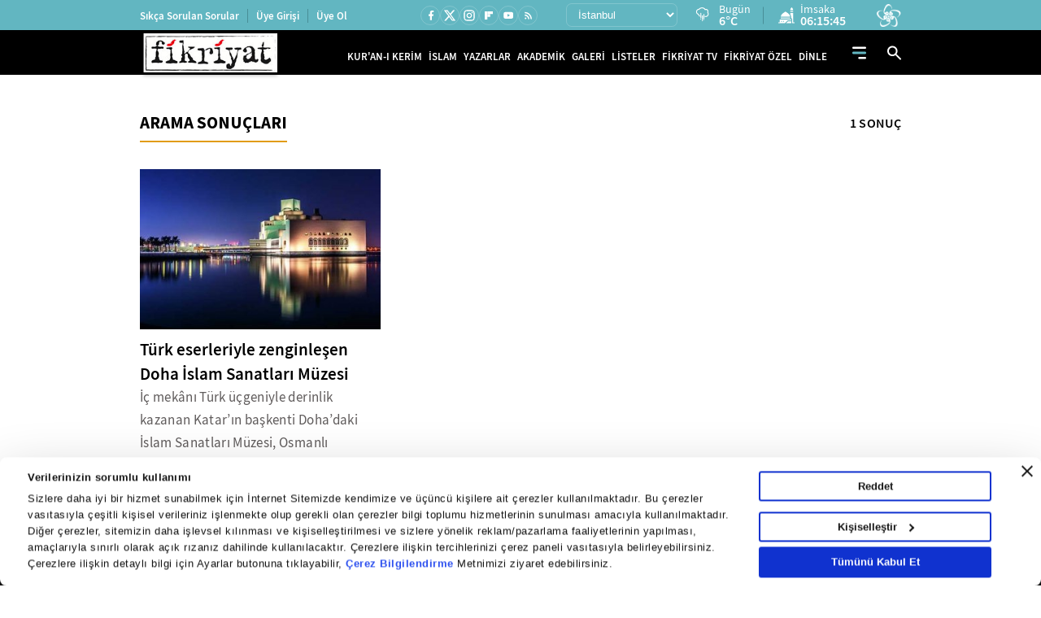

--- FILE ---
content_type: text/html; charset=utf-8
request_url: https://www.fikriyat.com/haberleri/turk-ucgeni
body_size: 27022
content:
<!DOCTYPE html>
<html lang="tr">
<head>
    
    <meta charset="UTF-8">

    <meta name="viewport" content="width=device-width, initial-scale=1.0, maximum-scale=10.0, user-scalable=yes">


    <meta name="apple-itunes-app" content="app-id=1250952044" /> 
    <meta name="google-play-app" content="app-id=com.turkuvaz.fikriyat" /> 
         <link rel="canonical" href="https://www.fikriyat.com/haberleri/turk-ucgeni" /> 
             <title>Turk-ucgeni Haberleri - Turk-ucgeni Hakkında Detaylı Bilgi Edinin!</title> 
       <meta name="facebook-domain-verification" content="idfbsi03bwojoezuapmeqmw88j0ezl" /> 
       <meta name="description" content="Turk-ucgeni hakkında son dakika haberleri ve güncel bilgiler Fikriyat’ta! Turk-ucgeni ile ilgili tüm gelişmeler, analizler ve özel içerikler bu sayfada. Detaylar için hemen ziyaret edin."/> 
  <meta property="fb:pages" content="1918234068419444" /> 

    <link ​rel​="​dns-prefetch​" ​href​="//ia.tmgrup.com.tr" />
    <link ​rel​="​dns-prefetch​" ​href​="//i.tmgrup.com.tr" />

    <meta name="apple-mobile-web-app-status-bar-style" content="black">

    <meta name="mobile-web-app-capable" content="yes">

    <meta name="apple-mobile-web-app-capable" content="yes">


    <link href="/favicon.ico" rel="shortcut icon" type="image/x-icon"  />


    <link rel="stylesheet" type="text/css" href="https://i.tmgrup.com.tr/fikriyat/site/v2/c/bootsrap-grid.css?v=18622" />

    <link rel="stylesheet" type="text/css" href="https://i.tmgrup.com.tr/fikriyat/site/v2/c/jquery-ui.css?v=18622" />

    <link rel="stylesheet" type="text/css" href="https://i.tmgrup.com.tr/fikriyat/site/v2/c/base-fikriyat.css?v=18622" />



 
<script>
    var GlobalVariables = {
        Section: "SiteGeneli",
        PageType: "Arsiv",
        HasMobile: false,
        DetailTitle: "",
        DetailPublishedDate: "",
        DetailPublishedDateHour: "",
        DetailModifiedDate: "",
        DetailModifiedDateHour: ""
    };
</script>




    <script>
        if (typeof GlobalVariables === 'undefined')
        GlobalVariables = {};

        if (typeof GlobalVariables.CustomDimensions === 'undefined')
            GlobalVariables.CustomDimensions = {};

        var _ga4TitleFilter = "";
        var _ga4DocumentTitle = "";

               _ga4DocumentTitle = document.title; 
        sendDataToGTM(JSON.stringify(GlobalVariables.CustomDimensions) === JSON.stringify({}) ? null : GlobalVariables.CustomDimensions);

        function sendDataToGTM(customDimensions, url) {
                  _ga4DocumentTitle = document.title; 
            //encoded gelen titlelarý düzeltmek için parse ediyoruz
            let parser = new DOMParser();
            _ga4DocumentTitle = parser.parseFromString(_ga4DocumentTitle, 'text/html').documentElement.textContent;
            _ga4DocumentTitle = _ga4DocumentTitle.trim();
                  url = document.location.pathname + document.location.search; 

            window.dataLayer = window.dataLayer || [];
            if (customDimensions)
            {
                try
                {
                    dataLayer.push({
                        page: {
                            'page_path': url || document.location.pathname + document.location.search,
                            'page_title': _ga4DocumentTitle
                        },
                        content: {
                            item_name: customDimensions['dimension' + 4],
                            item_id: customDimensions['dimension' + 2],
                            content_type: customDimensions['dimension' + 5],
                            item_category: customDimensions['dimension' + 1],
                            editor_id: customDimensions['dimension' + 6],
                            author_id: customDimensions['dimension' + 8],
                            source_type: customDimensions['dimension' + 7],
                            publish_date: customDimensions['dimension' + 3]
                        }
                    })
                }
                catch (e) {
                   console.error(e);
                }
            }
            else {
                try {
                   dataLayer.push
			       ({
			          	page: {
                               'page_title': _ga4DocumentTitle,
			          		   'page_path': url || document.location.pathname + document.location.search
                               }
			       })
                } catch (e) {
                    console.error(e);
                }

            }


        }
    </script>
    <!-- Google Tag Manager -->
    <script>
    (function (w, d, s, l, i) {
        w[l] = w[l] || []; w[l].push({
            'gtm.start':
                new Date().getTime(), event: 'gtm.js'
        }); var f = d.getElementsByTagName(s)[0],
            j = d.createElement(s), dl = l != 'dataLayer' ? '&l=' + l : ''; j.async = true; j.src =
                'https://www.googletagmanager.com/gtm.js?id=' + i + dl; f.parentNode.insertBefore(j, f);
        })(window, document, 'script', 'dataLayer', 'GTM-TDR4MFHC');</script>
    <!-- End Google Tag Manager -->



    <script>
        function tmdCheckConsent(category) {
            try {
                if (getCookie('tmd_gdpr') == '0' || getCookie('tmd_gdpr') == '1') {
                    if (typeof Cookiebot !== 'undefined') {
                        if (Cookiebot) {
                            if (Cookiebot.consent) {
                                if (!Cookiebot.consent[category]) {
                                    return false;
                                }
                            }
                            else {
                                var cookiebotConsentCookie = getCookie('CookieConsent');
                                if (cookiebotConsentCookie && cookiebotConsentCookie.indexOf(category + ':false') > -1) {
                                    return false;
                                }
                            }
                        }
                    }
                }
            } catch (ex) { }
            return true;

            function getCookie(cname) {
                var name = cname + "=";
                var decodedCookie = decodeURIComponent(document.cookie);
                var ca = decodedCookie.split(';');
                for (var i = 0; i < ca.length; i++) {
                    var c = ca[i];
                    while (c.charAt(0) == ' ') {
                        c = c.substring(1);
                    }
                    if (c.indexOf(name) == 0) {
                        return c.substring(name.length, c.length);
                    }
                }
                return "";
            }
        }
    </script>
    <script  type="text/javascript" src="https://i.tmgrup.com.tr/tmd-consent/j/tmdconsent-v2.2.js?v=18622" ></script>



    <script  type="text/javascript" src="https://i.tmgrup.com.tr/fikriyat/site/v2/j/jquery-3.5.1.min.js?v=18622" ></script>

    <script  type="text/javascript" src="https://i.tmgrup.com.tr/fikriyat/site/v2/j/jquery-ui.min.js?v=18622" ></script>

    <script  type="text/javascript" src="https://i.tmgrup.com.tr/fikriyat/site/v1/j/jquery.cookie.js?v=18622" ></script>

    <script  type="text/javascript" src="https://i.tmgrup.com.tr/fikriyat/site/v2/j/base.min.js?v=18622" ></script>

    <script  type="text/javascript" src="https://i.tmgrup.com.tr/fikriyat/site/v2/j/basefunction.js?v=18622" ></script>

    <script  type="text/javascript" src="https://i.tmgrup.com.tr/fikriyat/site/v2/j/webtv.js?v=18622" ></script>


    <script src="https://i.tmgrup.com.tr/tmd/mobile-detect/md2.min.js?v=863" type="text/javascript"></script><script src="https://i.tmgrup.com.tr/tmd/tmdbr.min.js?v=863" type="text/javascript"></script>




    
        <link rel="stylesheet" type="text/css" href="https://i.tmgrup.com.tr/fikriyat/site/v2/c/jquery-ui.calendar.css?v=18622" media="all" />

        <script  type="text/javascript" src="https://i.tmgrup.com.tr/fikriyat/site/v2/j/jquery-ui.calendar.min.js?v=18622" ></script>

        <script  type="text/javascript" src="https://i.tmgrup.com.tr/fikriyat/site/v2/j/archive.js?v=18622" ></script>


    
    


<script type="text/javascript" src="https://i.tmgrup.com.tr/uyelik/popupauth/j/popupauthentication.js?v=2026-01-18" defer></script>



</head>
<body class="">
    

<header class="header advertControlArea type-02">
    <div class="header-top d-none d-md-flex align-items-center">
        <div class="container">
            <div class="row">
                <div class="col-12">
                    <div class="d-flex align-items-center justify-content-between">
                        <div class="menu-left d-none d-xl-block">
                            <ul class="d-flex align-items-center">
                                <li>
                                    <a href="https://www.fikriyat.com/sikca-sorulan-sorular" target="_self">Sıkça Sorulan Sorular</a>
                                </li>
                                <li id="divUserInfo">
                                    <a href="#">Üye Girişi</a>
                                </li>
                                <li id="divLogInOut">
                                    <a href="#">Üye Ol</a>
                                </li>
                            </ul>
                        </div>
                        <div class="menu-right d-flex align-items-center">
                            <div class="social-media">
                                

<ul class="d-flex align-items-center">
        <li class="facebook">
            <a href="https://www.facebook.com/fikriyat" target="_self" class="d-flex align-items-center justify-content-center">
                <span class="icon d-flex">
                    <svg width="15" height="15" viewBox="0 0 15 15" fill="none" xmlns="http://www.w3.org/2000/svg">
                        <path d="M9.05378 8.75509H10.5406L11.1354 6.37611H9.05378V5.18662C9.05378 4.57403 9.05378 3.99713 10.2433 3.99713H11.1354V1.99879C10.9415 1.97322 10.2094 1.91553 9.4362 1.91553C7.82149 1.91553 6.67483 2.90102 6.67483 4.71082V6.37611H4.89062V8.75509H6.67483V13.8104H9.05378V8.75509Z" fill="white" />
                    </svg>
                </span>
            </a>
        </li>
            <li class="twitter">
            <a href="https://twitter.com/fikriyatcom" target="_self" class="d-flex align-items-center justify-content-center">
                <span class="icon d-flex">
                    <svg xmlns="http://www.w3.org/2000/svg" height="1em" viewBox="0 0 512 512">
                        <path d="M389.2 48h70.6L305.6 224.2 487 464H345L233.7 318.6 106.5 464H35.8L200.7 275.5 26.8 48H172.4L272.9 180.9 389.2 48zM364.4 421.8h39.1L151.1 88h-42L364.4 421.8z" fill="white" />
                    </svg>
                </span>
            </a>
        </li>

        <li class="instagram">
            <a href="https://www.instagram.com/fikriyat" target="_self" class="d-flex align-items-center justify-content-center">
                <span class="icon d-flex">
                    <svg xmlns="http://www.w3.org/2000/svg" width="16" height="16" viewBox="0 0 16 16" fill="none">
                        <path d="M5.20065 1.33301H10.8007C12.934 1.33301 14.6673 3.06634 14.6673 5.19967V10.7997C14.6673 11.8252 14.2599 12.8087 13.5348 13.5338C12.8097 14.259 11.8262 14.6663 10.8007 14.6663H5.20065C3.06732 14.6663 1.33398 12.933 1.33398 10.7997V5.19967C1.33398 4.17417 1.74136 3.19067 2.46651 2.46553C3.19165 1.74039 4.17515 1.33301 5.20065 1.33301ZM5.06732 2.66634C4.4308 2.66634 3.82035 2.9192 3.37026 3.36928C2.92017 3.81937 2.66732 4.42982 2.66732 5.06634V10.933C2.66732 12.2597 3.74065 13.333 5.06732 13.333H10.934C11.5705 13.333 12.181 13.0802 12.631 12.6301C13.0811 12.18 13.334 11.5695 13.334 10.933V5.06634C13.334 3.73967 12.2607 2.66634 10.934 2.66634H5.06732ZM11.5007 3.66634C11.7217 3.66634 11.9336 3.75414 12.0899 3.91042C12.2462 4.0667 12.334 4.27866 12.334 4.49967C12.334 4.72069 12.2462 4.93265 12.0899 5.08893C11.9336 5.24521 11.7217 5.33301 11.5007 5.33301C11.2796 5.33301 11.0677 5.24521 10.9114 5.08893C10.7551 4.93265 10.6673 4.72069 10.6673 4.49967C10.6673 4.27866 10.7551 4.0667 10.9114 3.91042C11.0677 3.75414 11.2796 3.66634 11.5007 3.66634ZM8.00065 4.66634C8.88471 4.66634 9.73255 5.01753 10.3577 5.64265C10.9828 6.26777 11.334 7.11562 11.334 7.99967C11.334 8.88373 10.9828 9.73158 10.3577 10.3567C9.73255 10.9818 8.88471 11.333 8.00065 11.333C7.1166 11.333 6.26875 10.9818 5.64363 10.3567C5.01851 9.73158 4.66732 8.88373 4.66732 7.99967C4.66732 7.11562 5.01851 6.26777 5.64363 5.64265C6.26875 5.01753 7.1166 4.66634 8.00065 4.66634ZM8.00065 5.99967C7.47022 5.99967 6.96151 6.21039 6.58644 6.58546C6.21137 6.96053 6.00065 7.46924 6.00065 7.99967C6.00065 8.53011 6.21137 9.03882 6.58644 9.41389C6.96151 9.78896 7.47022 9.99967 8.00065 9.99967C8.53109 9.99967 9.03979 9.78896 9.41487 9.41389C9.78994 9.03882 10.0007 8.53011 10.0007 7.99967C10.0007 7.46924 9.78994 6.96053 9.41487 6.58546C9.03979 6.21039 8.53109 5.99967 8.00065 5.99967Z" fill="white" />
                    </svg>
                </span>
            </a>
        </li>
            <li class="flipboard">
            <a href="https://flipboard.com/@fikriyat" target="_self" class="d-flex align-items-center justify-content-center">
                <span class="icon d-flex">
                    <svg xmlns="http://www.w3.org/2000/svg" width="10" height="10" viewBox="0 0 10 10" fill="none">
                        <path d="M0 0H3.20833V10H0V0ZM3.54167 3.54167H6.79167V6.79167H3.54167V3.54167ZM3.54167 0H10V3.20833H3.54167V0Z" fill="white" />
                    </svg>
                </span>
            </a>
        </li>
    <li class="youtube">
        <a href="https://www.youtube.com/fikriyat" target="_self" class="d-flex align-items-center justify-content-center">
            <span class="icon d-flex">
                <svg xmlns="http://www.w3.org/2000/svg" width="15" height="15" viewBox="0 0 15 15" fill="none">
                    <path d="M5.94735 9.64715L9.03403 7.86292L5.94735 6.07868V9.64715ZM12.8225 4.9903C12.8998 5.26983 12.9533 5.64452 12.989 6.12032C13.0307 6.59611 13.0485 7.00649 13.0485 7.36333L13.0842 7.86292C13.0842 9.16541 12.989 10.1229 12.8225 10.7355C12.6738 11.2708 12.3289 11.6158 11.7936 11.7644C11.5141 11.8418 11.0026 11.8953 10.2176 11.931C9.4444 11.9726 8.73666 11.9904 8.08245 11.9904L7.13682 12.0261C4.64487 12.0261 3.09261 11.931 2.48003 11.7644C1.94477 11.6158 1.59982 11.2708 1.45114 10.7355C1.37382 10.456 1.3203 10.0813 1.28461 9.60552C1.24298 9.12972 1.22514 8.71935 1.22514 8.3625L1.18945 7.86292C1.18945 6.56043 1.28461 5.60289 1.45114 4.9903C1.59982 4.45503 1.94477 4.11008 2.48003 3.96139C2.75956 3.88408 3.27103 3.83055 4.05608 3.79487C4.82924 3.75323 5.53698 3.73539 6.19119 3.73539L7.13682 3.69971C9.62877 3.69971 11.181 3.79487 11.7936 3.96139C12.3289 4.11008 12.6738 4.45503 12.8225 4.9903Z" fill="white" />
                </svg>
            </span>
        </a>
    </li>
    <li class="rss">
        <a href="https://www.fikriyat.com/rss-bilgi" class="d-flex align-items-center justify-content-center">
            <span class="icon d-flex">
                <svg xmlns="http://www.w3.org/2000/svg" width="13" height="13" viewBox="0 0 13 13" fill="none">
                    <path d="M3.28452 11.4659C3.00325 11.4659 2.76238 11.3657 2.56191 11.1652C2.36144 10.9647 2.26138 10.724 2.26172 10.4431C2.26172 10.1618 2.36195 9.92095 2.56242 9.72048C2.76289 9.52001 3.00359 9.41994 3.28452 9.42028C3.56579 9.42028 3.80666 9.52052 4.00713 9.72099C4.2076 9.92146 4.30767 10.1622 4.30733 10.4431C4.30733 10.7244 4.20709 10.9652 4.00662 11.1657C3.80615 11.3662 3.56545 11.4663 3.28452 11.4659ZM9.42135 11.4659C9.42135 10.4772 9.23383 9.55018 8.8588 8.68488C8.48378 7.81957 7.97016 7.06099 7.31795 6.40911C6.66642 5.75723 5.90802 5.24378 5.04272 4.86875C4.17743 4.49371 3.25043 4.3062 2.26172 4.3062V2.77197C3.46351 2.77197 4.59286 3.00006 5.64976 3.45624C6.70665 3.91241 7.62718 4.53241 8.41133 5.31623C9.19548 6.10039 9.81564 7.02092 10.2718 8.07784C10.728 9.13475 10.9559 10.2641 10.9556 11.4659H9.42135ZM6.35293 11.4659C6.35293 10.3323 5.95455 9.36693 5.15779 8.56981C4.36102 7.77269 3.39567 7.37431 2.26172 7.37465V5.84042C3.04587 5.84042 3.77888 5.98754 4.46075 6.28177C5.14262 6.576 5.73721 6.9766 6.24452 7.48358C6.75149 7.99056 7.15209 8.58498 7.44631 9.26686C7.74054 9.94874 7.88748 10.6818 7.88714 11.4659H6.35293Z" fill="white" />
                </svg>
            </span>
        </a>
    </li>
</ul>
                            </div>
                            <div class="region-list d-flex align-items-center">
                                


<div class="region-select">
    <select id="SelectedCityOption">
            <option data-plate="1" value="adana">Adana</option>
            <option data-plate="2" value="adiyaman">Adıyaman</option>
            <option data-plate="3" value="afyonkarahisar">Afyonkarahisar</option>
            <option data-plate="4" value="agri">Ağrı</option>
            <option data-plate="68" value="aksaray">Aksaray</option>
            <option data-plate="5" value="amasya">Amasya</option>
            <option data-plate="6" value="ankara">Ankara</option>
            <option data-plate="7" value="antalya">Antalya</option>
            <option data-plate="75" value="ardahan">Ardahan</option>
            <option data-plate="8" value="artvin">Artvin</option>
            <option data-plate="9" value="aydin">Aydın</option>
            <option data-plate="10" value="balikesir">Balıkesir</option>
            <option data-plate="74" value="bartin">Bartın</option>
            <option data-plate="72" value="batman">Batman</option>
            <option data-plate="69" value="bayburt">Bayburt</option>
            <option data-plate="11" value="bilecik">Bilecik</option>
            <option data-plate="12" value="bingol">Bing&#246;l</option>
            <option data-plate="13" value="bitlis">Bitlis</option>
            <option data-plate="14" value="bolu">Bolu</option>
            <option data-plate="15" value="burdur">Burdur</option>
            <option data-plate="16" value="bursa">Bursa</option>
            <option data-plate="17" value="canakkale">&#199;anakkale</option>
            <option data-plate="18" value="cankiri">&#199;ankırı</option>
            <option data-plate="19" value="corum">&#199;orum</option>
            <option data-plate="20" value="denizli">Denizli</option>
            <option data-plate="21" value="diyarbakir">Diyarbakır</option>
            <option data-plate="81" value="duzce">D&#252;zce</option>
            <option data-plate="22" value="edirne">Edirne</option>
            <option data-plate="23" value="elazig">Elazığ</option>
            <option data-plate="24" value="erzincan">Erzincan</option>
            <option data-plate="25" value="erzurum">Erzurum</option>
            <option data-plate="26" value="eskisehir">Eskişehir</option>
            <option data-plate="27" value="gaziantep">Gaziantep</option>
            <option data-plate="28" value="giresun">Giresun</option>
            <option data-plate="29" value="gumushane">G&#252;m&#252;şhane</option>
            <option data-plate="30" value="hakkari">Hakkari</option>
            <option data-plate="31" value="hatay">Hatay</option>
            <option data-plate="76" value="igdir">Iğdır</option>
            <option data-plate="32" value="isparta">Isparta</option>
            <option data-plate="34" value="istanbul">İstanbul</option>
            <option data-plate="35" value="izmir">İzmir</option>
            <option data-plate="46" value="kahramanmaras">Kahramanmaraş</option>
            <option data-plate="78" value="karabuk">Karab&#252;k</option>
            <option data-plate="70" value="karaman">Karaman</option>
            <option data-plate="36" value="kars">Kars</option>
            <option data-plate="37" value="kastamonu">Kastamonu</option>
            <option data-plate="38" value="kayseri">Kayseri</option>
            <option data-plate="71" value="kirikkale">Kırıkkale</option>
            <option data-plate="39" value="kirklareli">Kırklareli</option>
            <option data-plate="40" value="kirsehir">Kırşehir</option>
            <option data-plate="79" value="kilis">Kilis</option>
            <option data-plate="41" value="kocaeli">Kocaeli</option>
            <option data-plate="42" value="konya">Konya</option>
            <option data-plate="43" value="kutahya">K&#252;tahya</option>
            <option data-plate="44" value="malatya">Malatya</option>
            <option data-plate="45" value="manisa">Manisa</option>
            <option data-plate="47" value="mardin">Mardin</option>
            <option data-plate="33" value="mersin">Mersin</option>
            <option data-plate="48" value="mugla">Muğla</option>
            <option data-plate="49" value="mus">Muş</option>
            <option data-plate="50" value="nevsehir">Nevşehir</option>
            <option data-plate="51" value="nigde">Niğde</option>
            <option data-plate="52" value="ordu">Ordu</option>
            <option data-plate="80" value="osmaniye">Osmaniye</option>
            <option data-plate="53" value="rize">Rize</option>
            <option data-plate="54" value="sakarya">Sakarya</option>
            <option data-plate="55" value="samsun">Samsun</option>
            <option data-plate="56" value="siirt">Siirt</option>
            <option data-plate="57" value="sinop">Sinop</option>
            <option data-plate="58" value="sivas">Sivas</option>
            <option data-plate="63" value="sanliurfa">Şanlıurfa</option>
            <option data-plate="73" value="sirnak">Şırnak</option>
            <option data-plate="59" value="tekirdag">Tekirdağ</option>
            <option data-plate="60" value="tokat">Tokat</option>
            <option data-plate="61" value="trabzon">Trabzon</option>
            <option data-plate="62" value="tunceli">Tunceli</option>
            <option data-plate="64" value="usak">Uşak</option>
            <option data-plate="65" value="van">Van</option>
            <option data-plate="77" value="yalova">Yalova</option>
            <option data-plate="66" value="yozgat">Yozgat</option>
            <option data-plate="67" value="zonguldak">Zonguldak</option>
    </select>
</div>
<div class="region-info d-flex align-items-center">
    <div class="d-flex align-items-center weather-area">
        <span class="icon weather-icon"></span>
        <div class="region-detail">
            <span class="time d-block"></span>            
            <span class="time d-none d-md-block">Bugün</span>
 
            <em class="region-desc weather-degree"></em>
        </div>
    </div>
    <div class="d-flex align-items-center prayer-area">
        <span class="icon">
            <svg xmlns="http://www.w3.org/2000/svg" width="20" height="20" viewBox="0 0 20 20" fill="none">
                <path d="M16.4701 0C15.4202 0.866468 14.7871 2.116 14.7129 3.44932H18.2274C18.1531 2.116 17.52 0.866468 16.4701 0Z" fill="white" />
                <path d="M14.7051 4.59888H18.2343V5.7478H14.7051V4.59888Z" fill="white" />
                <path d="M18.2344 18.393V6.89746H14.7051V8.58003C15.4629 9.78711 15.8815 11.1907 15.8815 12.6453V13.7948H17.0579V19.5426H19.999V18.393H18.2344Z" fill="white" />
                <path d="M2.94141 12.645H14.7057V13.7939H2.94141V12.645Z" fill="white" />
                <path d="M11.8146 7.21962L8.82372 5.17383L5.83285 7.21962C4.34683 8.2361 3.3542 9.78126 3.04492 11.4964H14.6025C14.2932 9.78126 13.3006 8.2361 11.8146 7.21962Z" fill="white" />
                <path d="M1.76462 18.3934H0V19.5432H7.99128L11.5205 16.0939H15.8816V14.9441H1.76462V18.3934ZM5.88208 16.6688H7.0585V17.8185H5.88208V16.6688ZM3.52925 16.6688H4.70566V17.8185H3.52925V16.6688Z" fill="white" />
                <path d="M9.65625 19.5421H15.8829V17.2434H12.0091L9.65625 19.5421Z" fill="white" />
            </svg>
        </span>
        <div class="region-detail region-pray-detail">
            <span class="time d-block"></span>
            <em class="region-desc"></em>
        </div>
    </div>
</div>
                            </div>
                            <div class="vavtv">
                                <a href="https://www.vavtv.com.tr" target="_self" class="d-flex">
                                    <img src="https://i.tmgrup.com.tr/fikriyat/site/v2/i/vavtv-logo.svg" width="30" height="28" alt="Vav Tv">
                                </a>
                            </div>
                        </div>
                    </div>
                </div>
            </div>
        </div>
    </div>
    

<div class="fk-menu d-flex align-items-center">
    <div class="container">
        <div class="row">
            <div class="col-12">
                <div class="fixed-menu d-flex align-items-center">
                    <a href="https://www.fikriyat.com/" target="_self" class="logo">
                        <img src="https://i.tmgrup.com.tr/fikriyat/site/v2/i/fikriyat-logo-V2.svg" class="logo-type-02" width="173" height="56" alt="">
                    </a>
                    <div class="site-menu d-none d-md-block">
                        <ul class="d-flex align-items-center">
                            <li>
                                <a href="https://www.fikriyat.com/kurani-kerim" target="_self">KUR'AN-I KERİM</a>
                            </li>
                            <li>
                                <a href="https://www.fikriyat.com/islam" target="_self">İSLAM</a>
                            </li>

                            <li>
                                <a href="https://www.fikriyat.com/yazarlar" target="_self">YAZARLAR</a>
                            </li>
                            <li>
                                <a href="javascript:;">AKADEMİK</a>
                                <div class="sub-down-menu academic">
                                    <ul>
                                        <li class="parent">
                                            <a href="/ilahiyat">İLAHİYAT</a>
                                            <div class="parent-down">
                                                <ul>
                                                    <li><a href="/ilahiyat/peygamberler-tarihi">Peygamberler Tarihi</a></li>
                                                    <li><a href="/ilahiyat/islam-ilmihali">İslam İlmihali</a></li>
                                                    <li><a href="/ilahiyat/hadis">Hadis</a></li>
                                                    <li class="parent">
                                                        <a href="/kurani-kerim">Kur'an</a>
                                                        <div class="parent-down">
                                                            <ul>
                                                                <li><a href="/ilahiyat/tecvid">Tecvid</a></li>
                                                                <li><a href="/ilahiyat/kuran-tefsir">Tefsir</a></li>
                                                                <li><a href="/ilahiyat/kuran-meal">Meal</a></li>
                                                                <li><a href="/ilahiyat/kuran-kavramlar">Kavramlar</a></li>
                                                            </ul>
                                                        </div>
                                                    </li>
                                                    <li><a href="/ilahiyat/akaid">Akaid</a></li>
                                                    <li><a href="/ilahiyat/siyer">Siyer</a></li>
                                                </ul>
                                            </div>
                                        </li>
                                        <li class="parent">
                                            <a href="/tarih">TARİH</a>
                                            <div class="parent-down">
                                                <ul>
                                                    <li><a href="/tarih/yakin-tarih">Yakın Tarih</a></li>
                                                    <li><a href="/tarih/turk-tarihi">Türk Tarihi</a></li>
                                                    <li><a href="/tarih/dunya-tarihi">Dünya Tarihi</a></li>
                                                    <li><a href="/tarih/amerikan-tarihi">Amerikan Tarihi</a></li>
                                                    <li><a href="/tarih/islam-tarihi">İslam Tarihi</a></li>
                                                    <li><a href="/tarih/avrupa-tarihi">Avrupa Tarihi</a></li>
                                                    <li><a href="/tarih/asya-tarihi">Asya Tarihi</a></li>
                                                </ul>
                                            </div>
                                        </li>
                                        <li class="parent">
                                            <a href="/edebiyat">EDEBİYAT</a>
                                            <div class="parent-down">
                                                <ul>
                                                    <li><a href="/edebiyat/turk-edebiyati">Türk Edebiyatı</a></li>
                                                    <li><a href="/edebiyat/dunya-edebiyati">Dünya Edebiyatı</a></li>
                                                    <li><a href="/edebiyat/unlu-yazarlar-ve-sairler">Ünlü Yazarlar ve Şairler</a></li>
                                                </ul>
                                            </div>
                                        </li>
                                        <li><a href="/akademik-haberler">AKADEMİK HABERLER</a></li>
                                        <li><a href="/osmanlica">OSMANLICA</a></li>
                                        <li><a href="/mefhum">MEFHUM</a></li>
                                        <li class="parent">
                                            <a href="/sinema">SİNEMA</a>
                                            <div class="parent-down">
                                                <ul>
                                                    <li><a href="/sinema/turk-sinemasi">Türk Sineması</a></li>
                                                    <li><a href="/sinema/amerikan-sinemasi">Amerikan Sineması</a></li>
                                                    <li><a href="/sinema/avrupa-sinemasi">Avrupa Sineması</a></li>
                                                    <li><a href="/sinema/rus-sinemasi">Rus Sineması</a></li>
                                                    <li><a href="/sinema/hint-sinemasi">Hint Sineması</a></li>
                                                    <li><a href="/sinema/kult-filmler">Kült Filmler</a></li>
                                                    <li><a href="/sinema/uzakdogu-sinemasi">Uzakdoğu Sineması</a></li>
                                                    <li><a href="/sinema/unlu-yonetmenler">Ünlü Yönetmenler</a></li>
                                                </ul>
                                            </div>
                                        </li>
                                        <li><a href="/geleneksel-sanatlar">GELENEKSEL SANATLAR</a></li>
                                        <li class="parent">
                                            <a href="/muzik">MÜZİK</a>
                                            <div class="parent-down">
                                                <ul>
                                                    <li><a href="/muzik/turk-halk-muzigi">Türk Halk Müziği</a></li>
                                                    <li><a href="/muzik/unlu-sanatcilar">Ünlü Sanatçılar</a></li>
                                                    <li><a href="/muzik/klasik-bati-muzigi">Klasik Batı Müziği</a></li>
                                                    <li><a href="/muzik/klasik-turk-muzigi">Klasik Türk Müziği</a></li>
                                                </ul>
                                            </div>
                                        </li>
                                        <li class="parent">
                                            <a href="/egitim">EĞİTİM</a>
                                            <div class="parent-down">
                                                <ul>
                                                    <li><a href="/egitim/akademik-dunya">Akademik Dünya</a></li>
                                                    <li><a href="/egitim/pedagoji">Pedagoji</a></li>
                                                    <li><a href="/egitim/egitim-kuramlari">Eğitim Kuramları</a></li>
                                                    <li><a href="/egitim/cocuk-egitimi">Çocuk Eğitimi</a></li>
                                                    <li><a href="/egitim/universiteler">Üniversiteler</a></li>
                                                </ul>
                                            </div>
                                        </li>
                                        <li><a href="/biyografi">BİYOGRAFİ</a></li>
                                        <li class="parent">
                                            <a href="/felsefe">FELSEFE</a>
                                            <div class="parent-down">
                                                <ul>
                                                    <li><a href="/felsefe/islam-felsefesi">İslam Felsefesi</a></li>
                                                    <li><a href="/felsefe/modern-felsefe">Modern Felsefe</a></li>
                                                    <li><a href="/felsefe/antik-yunan-felsefesi">Antik Yunan Felsefesi</a></li>
                                                    <li><a href="/felsefe/eski-misir">Eski Mısır</a></li>
                                                </ul>
                                            </div>
                                        </li>
                                        <li class="parent">
                                            <a href="/sosyoloji">SOSYOLOJİ</a>
                                            <div class="parent-down">
                                                <ul>
                                                    <li><a href="/sosyoloji/antropoloji">Antropoloji</a></li>
                                                    <li><a href="/sosyoloji/unlu-filozoflar">Ünlü Filozoflar</a></li>
                                                    <li><a href="/sosyoloji/sosyoloji-bilimi">Sosyoloji Bilimi</a></li>
                                                    <li><a href="/sosyoloji/unlu-sosyologlar">Ünlü Sosyologlar</a></li>
                                                </ul>
                                            </div>
                                        </li>
                                        <li class="parent">
                                            <a href="/psikoloji">PSİKOLOJİ</a>
                                            <div class="parent-down">
                                                <ul>
                                                    <li><a href="/psikoloji/psikoloji-bilimi">Psikoloji Bilimi</a></li>
                                                    <li><a href="/psikoloji/unlu-psikologlar">Ünlü Psikologlar</a></li>
                                                </ul>
                                            </div>
                                        </li>
                                        <li><a href="/makaleler">MAKALELER</a></li>
                                    </ul>
                                </div>
                            </li>
                            <li>
                                <a href="https://www.fikriyat.com/galeri" target="_self">GALERİ</a>
                                <div class="sub-down-menu gallery-down">
                                    <ul>
                                        <li><a href="/galeri/islam">İSLAM</a></li>
                                        <li><a href="/galeri/tarih">TARİH</a></li>
                                        <li><a href="/galeri/kultur-sanat">KÜLTÜR SANAT</a></li>
                                        <li><a href="/galeri/sinema">SİNEMA </a></li>
                                        <li><a href="/galeri/muzik">MÜZİK</a></li>
                                        <li><a href="/galeri/dunya">DÜNYA</a></li>
                                        <li><a href="/galeri/gundem">GÜNDEM</a></li>
                                        <li><a href="/galeri/geleneksel-sanatlar">GELENEKSEL SANATLAR</a></li>
                                        <li><a href="/galeri/edebiyat">EDEBİYAT</a></li>
                                        <li><a href="/galeri/yasam">YAŞAM</a></li>
                                        <li><a href="/galeri/biyografi">BİYOGRAFİ</a></li>
                                        <li><a href="/galeri/egitim">EĞİTİM</a></li>
                                        <li><a href="/galeri/islam-dunyasi">İSLAM DÜNYASI</a></li>
                                        <li><a href="/galeri/psikoloji">PSİKOLOJİ</a></li>
                                        <li><a href="/galeri/felsefe">FELSEFE</a></li>
                                        <li><a href="/galeri/spor">SPOR</a></li>
                                    </ul>
                                </div>
                            </li>
                            <li>
                                <a href="https://www.fikriyat.com/listeler" target="_self">LİSTELER</a>
                            </li>
                            <li>
                                <a href="https://www.fikriyat.com/webtv" target="_self">FİKRİYAT TV</a>
                                <div class="sub-down-menu fkTv-down">
                                    <ul>
                                        <li class="parent">
                                            <a href="javascript:;">ESMA-İ HÜSNA</a>
                                            <div class="parent-down">
                                                <ul>
                                                    <li class=""><a href="/webtv/munib-engin-noyanin-sesinden-esma-i-husna" title="">Münib Engin Noyan’ın Sesinden Esma-i Hüsna</a></li>
                                                    <li class=""><a href="/webtv/seyfullah-kartalin-sesinden-esma-i-husna" title="">Seyfullah Kartal’ın Sesinden Esma-i Hüsna</a></li>

                                                </ul>
                                            </div>
                                        </li>

                                        <li class="parent">
                                            <a href="/webtv/islam">İSLAM</a>
                                            <div class="parent-down">
                                                <ul>
                                                    <li class="second-menu">
                                                        <a href="/webtv/asr-i-saadetten-hatiralar" title="">Asr-ı Saadet'ten Hatıralar</a>
                                                    </li>
                                                    <li class="second-menu">
                                                        <a href="/webtv/emrullah-hatipoglundan-dualar" title="">Emrullah Hatipoğlu'ndan Dualar</a>
                                                    </li>
                                                    <li class="second-menu">
                                                        <a href="/webtv/fatih-ozacunun-sesinden-peygamber-efendimizin-hayati" title="">Fatih Özacun'un Sesinden Peygamber Efendimizin Hayatı</a>
                                                    </li>
                                                </ul>
                                            </div>
                                        </li>
                                        <li class="parent">
                                            <a href="/webtv/muzik">MÜZİK</a>
                                            <div class="parent-down">
                                                <ul>
                                                    <li><a href="/webtv/ahmet-hakki-turabi-ilahileri" title="">Ahmet Hakkı Turabi İlahileri</a></li>
                                                    <li><a href="/webtv/ahmet-ozhan-ilahileri" title="">Ahmet Özhan İlahileri</a></li>
                                                </ul>
                                            </div>
                                        </li>
                                        <li class="parent">
                                            <a href="/webtv/fikriyat-akademi">FİKRİYAT AKADEMİ</a>
                                            <div class="parent-down">
                                                <ul>
                                                    <li><a href="/webtv/on-dakikada-edebiyat" title="">10 Dakikada Edebiyat</a></li>
                                                    <li><a href="/webtv/din-egitimi" title="">Din Eğitimi</a></li>
                                                    <li><a href="/webtv/islam-tip-tarihi-dersleri" title="">İslam Tıp Tarihi Dersleri</a></li>
                                                    <li><a href="/webtv/klasikler" title="">Klasikler</a></li>
                                                    <li><a href="/webtv/photoshop-dersleri" title="">Photoshop Dersleri</a></li>
                                                </ul>
                                            </div>
                                        </li>
                                        <li class=""><a href="/webtv/kurani-kerim">KUR'AN-I KERİM</a></li>
                                        <li><a href="/webtv/tarih">TARİH</a></li>
                                        <li><a href="/webtv/edebiyat">EDEBİYAT</a></li>
                                        <li><a href="/webtv/kultur-sanat">KÜLTÜR SANAT</a></li>
                                        <li><a href="/webtv/dunya">DÜNYA</a></li>
                                        <li><a href="/webtv/felsefe">FELSEFE</a></li>
                                        <li><a href="/webtv/islam-dunyasi">İSLAM DÜNYASI</a></li>
                                        <li><a href="/webtv/gundem">GÜNDEM</a></li>
                                        <li><a href="/webtv/geleneksel-sanatlar">GELENEKSEL SANATLAR</a></li>
                                        <li><a href="/webtv/biyografi">BİYOGRAFİ</a></li>
                                        <li><a href="/webtv/yasam">YAŞAM</a></li>

                                        <li><a href="/webtv/sinema">SİNEMA</a></li>

                                        <li><a href="/webtv/psikoloji">PSİKOLOJİ</a></li>

                                        <li><a href="/webtv/egitim">EĞİTİM</a></li>
                                    </ul>
                                </div>
                            </li>
                            <li>
                                <a href="https://www.fikriyat.com/fikriyat-ozel" target="_self">FİKRİYAT ÖZEL</a>
                            </li>

                            <li>
                                <a href="https://www.fikriyat.com/dinle" target="_self">DİNLE</a>
                            </li>

                        </ul>
                    </div>
                    <div class="mobile-menu">
                        <a href="javascript:;" class="mobile-icon"></a>
                        <div class="hamburger-menu">
                            <ul>
                                <li class="d-block d-md-none">
                                    <a href="https://www.fikriyat.com/" target="_self">
                                        ANASAYFA
                                    </a>
                                </li>
                                <li class="d-block d-md-none">
                                    <a href="https://www.fikriyat.com/kurani-kerim" target="_self">
                                        KUR'AN-I KERİM
                                    </a>
                                </li>
                                <li class="d-block d-md-none">
                                    <a href="https://www.fikriyat.com/islam" target="_self">
                                        İSLAM
                                    </a>
                                </li>

                                <li class="d-block d-md-none">
                                    <a href="https://www.fikriyat.com/yazarlar" target="_self">
                                        YAZARLAR
                                    </a>
                                </li>
                                <li class="d-block d-md-none">
                                    <a href="https://www.fikriyat.com/kimdir">
                                        <i class="kimdir-logo"></i>
                                    </a>
                                </li>


                                <li class="d-block d-md-none sub-cat">
                                    <a href="javascript:;">
                                        AKADEMİK
                                    </a>
                                    <span class="sub-icon">
                                        <svg xmlns="http://www.w3.org/2000/svg" width="16" height="9" viewBox="0 0 16 9" fill="none">
                                            <path d="M15.7422 1.28064L8.24219 8.39648L0.742188 1.28064L2.07344 0.0175782L8.24219 5.87036L14.4109 0.0175785L15.7422 1.28064Z" fill="#62B6C1" />
                                        </svg>
                                    </span>
                                    <div class="sub-menu">
                                        <ul>
                                            <li class="d-block d-md-none second-sub-cat">
                                                <a href="/ilahiyat">
                                                    İLAHİYAT
                                                </a>
                                                <span class="second-sub-icon">
                                                    <svg xmlns="http://www.w3.org/2000/svg" width="16" height="9" viewBox="0 0 16 9" fill="none">
                                                        <path d="M15.7422 1.28064L8.24219 8.39648L0.742188 1.28064L2.07344 0.0175782L8.24219 5.87036L14.4109 0.0175785L15.7422 1.28064Z" fill="#62B6C1" />
                                                    </svg>
                                                </span>
                                                <div class="second-sub-menu">
                                                    <ul>
                                                        <li><a href="/ilahiyat/peygamberler-tarihi">Peygamberler Tarihi</a></li>
                                                        <li><a href="/ilahiyat/islam-ilmihali">İslam İlmihali</a></li>
                                                        <li><a href="/ilahiyat/hadis">Hadis</a></li>
                                                        <li class="d-block d-md-none third-sub-cat">
                                                            <a href="/kurani-kerim">Kur'an</a>
                                                            <span class="third-sub-icon">
                                                                <svg xmlns="http://www.w3.org/2000/svg" width="16" height="9" viewBox="0 0 16 9" fill="none">
                                                                    <path d="M15.7422 1.28064L8.24219 8.39648L0.742188 1.28064L2.07344 0.0175782L8.24219 5.87036L14.4109 0.0175785L15.7422 1.28064Z" fill="#62B6C1" />
                                                                </svg>
                                                            </span>
                                                            <div class="third-sub-menu">
                                                                <ul>
                                                                    <li><a href="/ilahiyat/tecvid">Tecvid</a></li>
                                                                    <li><a href="/ilahiyat/kuran-tefsir">Tefsir</a></li>
                                                                    <li><a href="/ilahiyat/kuran-meal">Meal</a></li>
                                                                    <li><a href="/ilahiyat/kuran-kavramlar">Kavramlar</a></li>
                                                                </ul>
                                                            </div>
                                                        </li>
                                                        <li><a href="/ilahiyat/akaid">Akaid</a></li>
                                                        <li><a href="/ilahiyat/siyer">Siyer</a></li>
                                                    </ul>
                                                </div>
                                            </li>
                                            <li class="d-block d-md-none second-sub-cat">
                                                <a href="/tarih">
                                                    TARİH
                                                </a>
                                                <span class="second-sub-icon">
                                                    <svg xmlns="http://www.w3.org/2000/svg" width="16" height="9" viewBox="0 0 16 9" fill="none">
                                                        <path d="M15.7422 1.28064L8.24219 8.39648L0.742188 1.28064L2.07344 0.0175782L8.24219 5.87036L14.4109 0.0175785L15.7422 1.28064Z" fill="#62B6C1" />
                                                    </svg>
                                                </span>
                                                <div class="second-sub-menu">
                                                    <ul>
                                                        <li><a href="/tarih/yakin-tarih">Yakın Tarih</a></li>
                                                        <li><a href="/tarih/turk-tarihi">Türk Tarihi</a></li>
                                                        <li><a href="/tarih/dunya-tarihi">Dünya Tarihi</a></li>
                                                        <li><a href="/tarih/amerikan-tarihi">Amerikan Tarihi</a></li>
                                                        <li><a href="/tarih/islam-tarihi">İslam Tarihi</a></li>
                                                        <li><a href="/tarih/avrupa-tarihi">Avrupa Tarihi</a></li>
                                                        <li><a href="/tarih/asya-tarihi">Asya Tarihi</a></li>
                                                    </ul>
                                                </div>
                                            </li>
                                            <li class="d-block d-md-none second-sub-cat">
                                                <a href="/edebiyat">
                                                    EDEBİYAT
                                                </a>
                                                <span class="second-sub-icon">
                                                    <svg xmlns="http://www.w3.org/2000/svg" width="16" height="9" viewBox="0 0 16 9" fill="none">
                                                        <path d="M15.7422 1.28064L8.24219 8.39648L0.742188 1.28064L2.07344 0.0175782L8.24219 5.87036L14.4109 0.0175785L15.7422 1.28064Z" fill="#62B6C1" />
                                                    </svg>
                                                </span>
                                                <div class="second-sub-menu">
                                                    <ul>
                                                        <li><a href="/edebiyat/turk-edebiyati">Türk Edebiyatı</a></li>
                                                        <li><a href="/edebiyat/dunya-edebiyati">Dünya Edebiyatı</a></li>
                                                        <li><a href="/edebiyat/unlu-yazarlar-ve-sairler">Ünlü Yazarlar ve Şairler</a></li>
                                                    </ul>
                                                </div>
                                            </li>
                                            <li>
                                                <a href="/akademik-haberler">
                                                    AKADEMİK HABERLER
                                                </a>
                                            </li>
                                            <li>
                                                <a href="/osmanlica">
                                                    OSMANLICA
                                                </a>
                                            </li>
                                            <li>
                                                <a href="/mefhum">
                                                    MEFHUM
                                                </a>
                                            </li>
                                            <li class="d-block d-md-none second-sub-cat">
                                                <a href="/sinema">
                                                    SİNEMA
                                                </a>
                                                <span class="second-sub-icon">
                                                    <svg xmlns="http://www.w3.org/2000/svg" width="16" height="9" viewBox="0 0 16 9" fill="none">
                                                        <path d="M15.7422 1.28064L8.24219 8.39648L0.742188 1.28064L2.07344 0.0175782L8.24219 5.87036L14.4109 0.0175785L15.7422 1.28064Z" fill="#62B6C1" />
                                                    </svg>
                                                </span>
                                                <div class="second-sub-menu">
                                                    <ul>
                                                        <li><a href="/sinema/turk-sinemasi">Türk Sineması</a></li>
                                                        <li><a href="/sinema/amerikan-sinemasi">Amerikan Sineması</a></li>
                                                        <li><a href="/sinema/avrupa-sinemasi">Avrupa Sineması</a></li>
                                                        <li><a href="/sinema/rus-sinemasi">Rus Sineması</a></li>
                                                        <li><a href="/sinema/hint-sinemasi">Hint Sineması</a></li>
                                                        <li><a href="/sinema/kult-filmler">Kült Filmler</a></li>
                                                        <li><a href="/sinema/uzakdogu-sinemasi">Uzakdoğu Sineması</a></li>
                                                        <li><a href="/sinema/unlu-yonetmenler">Ünlü Yönetmenler</a></li>
                                                    </ul>
                                                </div>
                                            </li>
                                            <li>
                                                <a href="/geleneksel-sanatlar">
                                                    GELENEKSEL SANATLAR
                                                </a>
                                            </li>
                                            <li class="d-block d-md-none second-sub-cat">
                                                <a href="/muzik">
                                                    MÜZİK
                                                </a>
                                                <span class="second-sub-icon">
                                                    <svg xmlns="http://www.w3.org/2000/svg" width="16" height="9" viewBox="0 0 16 9" fill="none">
                                                        <path d="M15.7422 1.28064L8.24219 8.39648L0.742188 1.28064L2.07344 0.0175782L8.24219 5.87036L14.4109 0.0175785L15.7422 1.28064Z" fill="#62B6C1" />
                                                    </svg>
                                                </span>
                                                <div class="second-sub-menu">
                                                    <ul>
                                                        <li><a href="/muzik/turk-halk-muzigi">Türk Halk Müziği</a></li>
                                                        <li><a href="/muzik/unlu-sanatcilar">Ünlü Sanatçılar</a></li>
                                                        <li><a href="/muzik/klasik-bati-muzigi">Klasik Batı Müziği</a></li>
                                                        <li><a href="/muzik/klasik-turk-muzigi">Klasik Türk Müziği</a></li>
                                                    </ul>
                                                </div>
                                            </li>
                                            <li class="d-block d-md-none second-sub-cat">
                                                <a href="/egitim">
                                                    EĞİTİM
                                                </a>
                                                <span class="second-sub-icon">
                                                    <svg xmlns="http://www.w3.org/2000/svg" width="16" height="9" viewBox="0 0 16 9" fill="none">
                                                        <path d="M15.7422 1.28064L8.24219 8.39648L0.742188 1.28064L2.07344 0.0175782L8.24219 5.87036L14.4109 0.0175785L15.7422 1.28064Z" fill="#62B6C1" />
                                                    </svg>
                                                </span>
                                                <div class="second-sub-menu">
                                                    <ul>
                                                        <li><a href="/egitim/akademik-dunya">Akademik Dünya</a></li>
                                                        <li><a href="/egitim/pedagoji">Pedagoji</a></li>
                                                        <li><a href="/egitim/egitim-kuramlari">Eğitim Kuramları</a></li>
                                                        <li><a href="/egitim/cocuk-egitimi">Çocuk Eğitimi</a></li>
                                                        <li><a href="/egitim/universiteler">Üniversiteler</a></li>
                                                    </ul>
                                                </div>
                                            </li>
                                            <li>
                                                <a href="/biyografi">
                                                    BİYOGRAFİ
                                                </a>
                                            </li>
                                            <li class="d-block d-md-none second-sub-cat">
                                                <a href="/felsefe">
                                                    FELSEFE
                                                </a>
                                                <span class="second-sub-icon">
                                                    <svg xmlns="http://www.w3.org/2000/svg" width="16" height="9" viewBox="0 0 16 9" fill="none">
                                                        <path d="M15.7422 1.28064L8.24219 8.39648L0.742188 1.28064L2.07344 0.0175782L8.24219 5.87036L14.4109 0.0175785L15.7422 1.28064Z" fill="#62B6C1" />
                                                    </svg>
                                                </span>
                                                <div class="second-sub-menu">
                                                    <ul>
                                                        <li><a href="/felsefe/islam-felsefesi">İslam Felsefesi</a></li>
                                                        <li><a href="/felsefe/modern-felsefe">Modern Felsefe</a></li>
                                                        <li><a href="/felsefe/antik-yunan-felsefesi">Antik Yunan Felsefesi</a></li>
                                                        <li><a href="/felsefe/eski-misir">Eski Mısır</a></li>
                                                    </ul>
                                                </div>
                                            </li>
                                            <li class="d-block d-md-none second-sub-cat">
                                                <a href="/sosyoloji">
                                                    SOSYOLOJİ
                                                </a>
                                                <span class="second-sub-icon">
                                                    <svg xmlns="http://www.w3.org/2000/svg" width="16" height="9" viewBox="0 0 16 9" fill="none">
                                                        <path d="M15.7422 1.28064L8.24219 8.39648L0.742188 1.28064L2.07344 0.0175782L8.24219 5.87036L14.4109 0.0175785L15.7422 1.28064Z" fill="#62B6C1" />
                                                    </svg>
                                                </span>
                                                <div class="second-sub-menu">
                                                    <ul>
                                                        <li><a href="/sosyoloji/antropoloji">Antropoloji</a></li>
                                                        <li><a href="/sosyoloji/unlu-filozoflar">Ünlü Filozoflar</a></li>
                                                        <li><a href="/sosyoloji/sosyoloji-bilimi">Sosyoloji Bilimi</a></li>
                                                        <li><a href="/sosyoloji/unlu-sosyologlar">Ünlü Sosyologlar</a></li>
                                                    </ul>
                                                </div>
                                            </li>
                                            <li class="d-block d-md-none second-sub-cat">
                                                <a href="/psikoloji">
                                                    PSİKOLOJİ
                                                </a>
                                                <span class="second-sub-icon">
                                                    <svg xmlns="http://www.w3.org/2000/svg" width="16" height="9" viewBox="0 0 16 9" fill="none">
                                                        <path d="M15.7422 1.28064L8.24219 8.39648L0.742188 1.28064L2.07344 0.0175782L8.24219 5.87036L14.4109 0.0175785L15.7422 1.28064Z" fill="#62B6C1" />
                                                    </svg>
                                                </span>
                                                <div class="second-sub-menu">
                                                    <ul>
                                                        <li><a href="/psikoloji/psikoloji-bilimi">Psikoloji Bilimi</a></li>
                                                        <li><a href="/psikoloji/unlu-psikologlar">Ünlü Psikologlar</a></li>
                                                    </ul>
                                                </div>
                                            </li>
                                            <li>
                                                <a href="/makaleler">
                                                    MAKALELER
                                                </a>
                                            </li>
                                        </ul>
                                    </div>
                                </li>
                                <li class="d-block d-md-none sub-cat">
                                    <a href="https://www.fikriyat.com/galeri" target="_self">
                                        GALERİ
                                    </a>
                                    <span class="sub-icon">
                                        <svg xmlns="http://www.w3.org/2000/svg" width="16" height="9" viewBox="0 0 16 9" fill="none">
                                            <path d="M15.7422 1.28064L8.24219 8.39648L0.742188 1.28064L2.07344 0.0175782L8.24219 5.87036L14.4109 0.0175785L15.7422 1.28064Z" fill="#62B6C1" />
                                        </svg>
                                    </span>
                                    <div class="sub-menu">
                                        <ul>
                                            <li><a href="/galeri/islam">İSLAM</a></li>
                                            <li><a href="/galeri/tarih">TARİH</a></li>
                                            <li><a href="/galeri/kultur-sanat">KÜLTÜR SANAT</a></li>
                                            <li><a href="/galeri/sinema">SİNEMA </a></li>
                                            <li><a href="/galeri/muzik">MÜZİK</a></li>
                                            <li><a href="/galeri/dunya">DÜNYA</a></li>
                                            <li><a href="/galeri/gundem">GÜNDEM</a></li>
                                            <li><a href="/galeri/geleneksel-sanatlar">GELENEKSEL SANATLAR</a></li>
                                            <li><a href="/galeri/edebiyat">EDEBİYAT</a></li>
                                            <li><a href="/galeri/yasam">YAŞAM</a></li>
                                            <li><a href="/galeri/biyografi">BİYOGRAFİ</a></li>
                                            <li><a href="/galeri/egitim">EĞİTİM</a></li>
                                            <li><a href="/galeri/islam-dunyasi">İSLAM DÜNYASI</a></li>
                                            <li><a href="/galeri/psikoloji">PSİKOLOJİ</a></li>
                                            <li><a href="/galeri/felsefe">FELSEFE</a></li>
                                            <li><a href="/galeri/spor">SPOR</a></li>
                                        </ul>
                                    </div>
                                </li>
                                <li class="d-block d-md-none">
                                    <a href="https://www.fikriyat.com/listeler" target="_self">
                                        LİSTELER
                                    </a>
                                </li>
                                <li class="d-block d-md-none sub-cat">
                                    <a href="https://www.fikriyat.com/webtv" target="_self">
                                        FİKRİYAT TV
                                    </a>

                                    <span class="sub-icon">
                                        <svg xmlns="http://www.w3.org/2000/svg" width="16" height="9" viewBox="0 0 16 9" fill="none">
                                            <path d="M15.7422 1.28064L8.24219 8.39648L0.742188 1.28064L2.07344 0.0175782L8.24219 5.87036L14.4109 0.0175785L15.7422 1.28064Z" fill="#62B6C1" />
                                        </svg>
                                    </span>
                                    <div class="sub-menu">
                                        <ul>

                                            <li>
                                                <a href="javascript:;">
                                                    ESMA-İ HÜSNA
                                                </a>
                                                <span class="second-sub-icon">
                                                    <svg xmlns="http://www.w3.org/2000/svg" width="16" height="9" viewBox="0 0 16 9" fill="none">
                                                        <path d="M15.7422 1.28064L8.24219 8.39648L0.742188 1.28064L2.07344 0.0175782L8.24219 5.87036L14.4109 0.0175785L15.7422 1.28064Z" fill="#62B6C1" />
                                                    </svg>
                                                </span>
                                                <div class="second-sub-menu">
                                                    <ul>
                                                        <li class=""><a href="/webtv/munib-engin-noyanin-sesinden-esma-i-husna" title="">Münib Engin Noyan’ın Sesinden Esma-i Hüsna</a></li>
                                                        <li class=""><a href="/webtv/seyfullah-kartalin-sesinden-esma-i-husna" title="">Seyfullah Kartal’ın Sesinden Esma-i Hüsna</a></li>

                                                    </ul>
                                                </div>
                                            </li>
                                            <li>
                                                <a href="/webtv/islam">İSLAM</a>
                                                <span class="second-sub-icon">
                                                    <svg xmlns="http://www.w3.org/2000/svg" width="16" height="9" viewBox="0 0 16 9" fill="none">
                                                        <path d="M15.7422 1.28064L8.24219 8.39648L0.742188 1.28064L2.07344 0.0175782L8.24219 5.87036L14.4109 0.0175785L15.7422 1.28064Z" fill="#62B6C1" />
                                                    </svg>
                                                </span>
                                                <div class="second-sub-menu">
                                                    <ul>
                                                        <li><a href="/webtv/asr-i-saadetten-hatiralar">Asr-ı Saadet'ten Hatıralar</a></li>
                                                        <li><a href="/webtv/emrullah-hatipoglundan-dualar">Emrullah Hatipoğlu'ndan Dualar</a></li>
                                                        <li><a href="/webtv/fatih-ozacunun-sesinden-peygamber-efendimizin-hayati">Fatih Özacun'un Sesinden Peygamber Efendimizin Hayatı</a></li>
                                                    </ul>
                                                </div>
                                            </li>
                                            <li>
                                                <a href="/webtv/muzik">MÜZİK</a>
                                                <span class="second-sub-icon">
                                                    <svg xmlns="http://www.w3.org/2000/svg" width="16" height="9" viewBox="0 0 16 9" fill="none">
                                                        <path d="M15.7422 1.28064L8.24219 8.39648L0.742188 1.28064L2.07344 0.0175782L8.24219 5.87036L14.4109 0.0175785L15.7422 1.28064Z" fill="#62B6C1" />
                                                    </svg>
                                                </span>
                                                <div class="second-sub-menu">
                                                    <ul>
                                                        <li><a href="/webtv/ahmet-hakki-turabi-ilahileri">Ahmet Hakkı Turabi İlahileri</a></li>
                                                        <li><a href="/webtv/ahmet-ozhan-ilahileri">Ahmet Özhan İlahileri</a></li>
                                                    </ul>
                                                </div>
                                            </li>
                                            <li>
                                                <a href="/webtv/fikriyat-akademi"> FİKRİYAT AKADEMİ</a>
                                                <span class="second-sub-icon">
                                                    <svg xmlns="http://www.w3.org/2000/svg" width="16" height="9" viewBox="0 0 16 9" fill="none">
                                                        <path d="M15.7422 1.28064L8.24219 8.39648L0.742188 1.28064L2.07344 0.0175782L8.24219 5.87036L14.4109 0.0175785L15.7422 1.28064Z" fill="#62B6C1" />
                                                    </svg>
                                                </span>
                                                <div class="second-sub-menu">
                                                    <ul>
                                                        <li><a href="/webtv/on-dakikada-edebiyat" title="">10 Dakikada Edebiyat</a></li>
                                                        <li><a href="/webtv/din-egitimi" title="">Din Eğitimi</a></li>
                                                        <li><a href="/webtv/islam-tip-tarihi-dersleri" title="">İslam Tıp Tarihi Dersleri</a></li>
                                                        <li><a href="/webtv/klasikler" title="">Klasikler</a></li>
                                                        <li><a href="/webtv/photoshop-dersleri" title="">Photoshop Dersleri</a></li>
                                                    </ul>
                                                </div>
                                            </li>


                                            <li class=""><a href="/webtv/kurani-kerim">KUR'AN-I KERİM</a></li>
                                            <li><a href="/webtv/tarih">TARİH</a></li>
                                            <li><a href="/webtv/edebiyat">EDEBİYAT</a></li>
                                            <li><a href="/webtv/kultur-sanat">KÜLTÜR SANAT</a></li>
                                            <li><a href="/webtv/dunya">DÜNYA</a></li>
                                            <li><a href="/webtv/felsefe">FELSEFE</a></li>
                                            <li><a href="/webtv/islam-dunyasi">İSLAM DÜNYASI</a></li>
                                            <li><a href="/webtv/gundem">GÜNDEM</a></li>
                                            <li><a href="/webtv/geleneksel-sanatlar">GELENEKSEL SANATLAR</a></li>
                                            <li><a href="/webtv/biyografi">BİYOGRAFİ</a></li>
                                            <li><a href="/webtv/yasam">YAŞAM</a></li>
                                            <li><a href="/webtv/sinema">SİNEMA</a></li>
                                            <li><a href="/webtv/psikoloji">PSİKOLOJİ</a></li>
                                            <li><a href="/webtv/egitim">EĞİTİM</a></li>
                                        </ul>
                                    </div>
                                </li>
                                <li class="d-block d-md-none">
                                    <a href="https://www.fikriyat.com/fikriyat-ozel" target="_self">
                                        FİKRİYAT ÖZEL
                                    </a>
                                </li>
                                <li class="d-none d-md-block">
                                    <a href="https://www.fikriyat.com/kimdir">
                                        <i class="kimdir-logo"></i>
                                    </a>
                                </li>
                                <li class="d-block d-md-block">
                                    <a href="https://www.vavtv.com.tr" target="_self">
                                        VAV TV
                                    </a>
                                </li>
                                <li class="d-block d-md-block">
                                    <a href="https://www.fikriyat.com/podcast" target="_self">
                                        PODCAST
                                    </a>
                                </li>
                                <li class="d-block d-md-block">
                                    <a href="https://www.fikriyat.com/ekitap" target="_self">
                                        E-KİTAP
                                    </a>
                                </li>
                                <li class="d-block d-md-block">
                                    <a href="https://www.fikriyat.com/edergi" target="_self">
                                        E-DERGİ
                                    </a>
                                </li>
                                <li class="d-block d-md-block">
                                    <a href="https://www.fikriyat.com/kultur-sanat" target="_self">
                                        KÜLTÜR SANAT
                                    </a>
                                </li>
                                <li class="d-block d-md-block">
                                    <a href="https://www.fikriyat.com/kitap" target="_self">
                                        KİTAP
                                    </a>
                                </li>
                                <li class="d-block d-md-block">
                                    <a href="https://www.fikriyat.com/analiz" target="_self">
                                        ANALİZ
                                    </a>
                                </li>
                                <li class="d-block d-md-block">
                                    <a href="https://www.fikriyat.com/islam-dunyasi" target="_self">
                                        İSLAM DÜNYASI
                                    </a>
                                </li>
                                <li class="d-block d-md-block">
                                    <a href="https://www.fikriyat.com/cuma-yazilari" target="_self">
                                        CUMA YAZILARI
                                    </a>
                                </li>
                                <li class="d-block d-md-block">
                                    <a href="https://www.fikriyat.com/fatma-bayram-sohbetleri" target="_self">
                                        FATMA BAYRAM SOHBETLERİ
                                    </a>
                                </li>
                                <li class="d-block d-md-block">
                                    <a href="https://www.fikriyat.com/gundem" target="_self">
                                        GÜNDEM
                                    </a>
                                </li>
                                <li class="d-block d-md-block">
                                    <a href="https://www.fikriyat.com/dunya" target="_self">
                                        DÜNYA
                                    </a>
                                </li>
                                <li class="d-block d-md-block">
                                    <a href="https://www.fikriyat.com/yasam" target="_self">
                                        YAŞAM
                                    </a>
                                </li>
                                <li class="d-block d-md-block">
                                    <a href="https://www.fikriyat.com/saglik" target="_self">
                                        SAĞLIK
                                    </a>
                                </li>
                                <li class="d-block d-md-block">
                                    <a href="https://www.fikriyat.com/ekonomi" target="_self">
                                        EKONOMİ
                                    </a>
                                </li>
                                <li class="d-block d-md-block">
                                    <a href="https://www.fikriyat.com/bilim-teknoloji" target="_self">
                                        BİLİM TEKNOLOJİ
                                    </a>
                                </li>
                                <li class="d-block d-md-block">
                                    <a href="https://www.fikriyat.com/mavimisket">
                                        <i class="maviMisket-logo"></i>
                                    </a>
                                </li>

                                <li class="d-block d-md-block">
                                    <a href="https://www.fikriyat.com/siyaset" target="_self">
                                        SİYASET
                                    </a>
                                </li>
                                <li class="d-block d-md-block">
                                    <a href="https://www.fikriyat.com/fotograf" target="_self">
                                        FOTOĞRAF
                                    </a>
                                </li>
                                <li class="d-block d-md-block">
                                    <a href="https://www.fikriyat.com/spor" target="_self">
                                        SPOR
                                    </a>
                                </li>
                                <li class="d-block d-md-block">
                                    <a href="https://www.fikriyat.com/sikca-sorulan-sorular" target="_self">
                                        SIKÇA S.S.
                                    </a>
                                </li>
                                <li class="d-block d-md-block">
                                    <a href="javascript:;" onclick="OpenSavePopUp();">KAYDETTİKLERİM</a>
                                    
                                </li>
                            </ul>
                            <div class="contact-area d-flex d-md-none align-items-center justify-content-between">
                                <a href="https://www.fikriyat.com/sikca-sorulan-sorular" target="_self" class="contact-link d-flex align-items-center">
                                    <span class="icon">
                                        <svg xmlns="http://www.w3.org/2000/svg" width="45" height="24" viewBox="0 0 45 24" fill="none">
                                            <path d="M14.0322 0C13.1367 0.000328886 12.2703 0.296853 11.5871 0.836849C10.9039 1.37684 10.4481 2.12531 10.3009 2.94918L7.27344 19.8904C7.18311 20.3958 7.21189 20.9136 7.35778 21.4077C7.50368 21.9018 7.76319 22.3603 8.11827 22.7514C8.47336 23.1425 8.91551 23.4567 9.41398 23.6724C9.91245 23.888 10.4553 23.9998 11.0048 24H38.1882C39.084 24 39.9508 23.7036 40.6343 23.1636C41.3178 22.6236 41.7738 21.8749 41.9211 21.0508L44.9485 4.10965C45.0388 3.60427 45.0101 3.08661 44.8643 2.59264C44.7185 2.09867 44.4591 1.64022 44.1042 1.24916C43.7492 0.858093 43.3073 0.543786 42.809 0.328071C42.3107 0.112356 41.768 0.000406653 41.2187 0H14.0322ZM13.286 3.41365C13.3154 3.24858 13.4067 3.09864 13.5437 2.99055C13.6806 2.88247 13.8543 2.82327 14.0337 2.82353H41.2172C41.3272 2.82337 41.4359 2.84557 41.5357 2.88859C41.6356 2.93161 41.7242 2.99441 41.7954 3.07262C41.8666 3.15083 41.9186 3.24257 41.9479 3.34145C41.9772 3.44034 41.983 3.54398 41.965 3.64518L41.8227 4.43435L26.2465 12.2555C26.1232 12.3174 25.984 12.3463 25.8442 12.3388C25.7044 12.3313 25.5696 12.2878 25.4548 12.2132L13.1497 4.18024L13.286 3.41365ZM12.5987 7.26635L20.4095 12.3642L10.8277 17.1769L12.5987 7.26635ZM23.1857 14.1769L23.7185 14.5256C24.2932 14.901 24.9683 15.1199 25.6687 15.158C26.369 15.1962 27.0669 15.052 27.6845 14.7416L28.2461 14.4593L38.877 20.7685C38.8161 20.8905 38.719 20.9938 38.5972 21.0661C38.4755 21.1384 38.3341 21.1767 38.1897 21.1765H11.0063C10.8408 21.1766 10.6799 21.1261 10.5481 21.0328C10.4164 20.9394 10.321 20.8084 10.2767 20.6598L23.1857 14.1769ZM31.3008 12.9247L41.193 7.95671L39.4431 17.7572L31.3008 12.9247ZM1.13529 2.82353C0.834194 2.82353 0.545428 2.93508 0.33252 3.13365C0.119611 3.33222 0 3.60154 0 3.88235C0 4.16317 0.119611 4.43249 0.33252 4.63106C0.545428 4.82962 0.834194 4.94118 1.13529 4.94118H7.94705C8.24815 4.94118 8.53691 4.82962 8.74982 4.63106C8.96273 4.43249 9.08234 4.16317 9.08234 3.88235C9.08234 3.60154 8.96273 3.33222 8.74982 3.13365C8.53691 2.93508 8.24815 2.82353 7.94705 2.82353H1.13529ZM1.13529 8.47059C0.834194 8.47059 0.545428 8.58214 0.33252 8.78071C0.119611 8.97928 0 9.24859 0 9.52941C0 9.81023 0.119611 10.0795 0.33252 10.2781C0.545428 10.4767 0.834194 10.5882 1.13529 10.5882H6.43333C6.73442 10.5882 7.02319 10.4767 7.2361 10.2781C7.44901 10.0795 7.56862 9.81023 7.56862 9.52941C7.56862 9.24859 7.44901 8.97928 7.2361 8.78071C7.02319 8.58214 6.73442 8.47059 6.43333 8.47059H1.13529ZM0 15.1765C0 14.8957 0.119611 14.6263 0.33252 14.4278C0.545428 14.2292 0.834194 14.1176 1.13529 14.1176H4.9196C5.2207 14.1176 5.50947 14.2292 5.72237 14.4278C5.93528 14.6263 6.05489 14.8957 6.05489 15.1765C6.05489 15.4573 5.93528 15.7266 5.72237 15.9252C5.50947 16.1237 5.2207 16.2353 4.9196 16.2353H1.13529C0.834194 16.2353 0.545428 16.1237 0.33252 15.9252C0.119611 15.7266 0 15.4573 0 15.1765Z" fill="#62B6C1" />
                                        </svg>
                                    </span>
                                    Bize Ulaşın
                                </a>
                                <div class="contact-social">
                                    <ul class="d-flex align-items-center justify-content-between justify-content-md-start">
                                        <li>
                                            <a href="https://www.facebook.com/fikriyat" target="_self">
                                                <svg xmlns="http://www.w3.org/2000/svg" width="34" height="34" viewBox="0 0 34 34" fill="none">
                                                    <rect x="0.849609" y="0.900391" width="33" height="33" rx="16.5" fill="black" />
                                                    <path d="M18.0826 18.1335H19.9159L20.6492 15.2002H18.0826V13.7335C18.0826 12.9782 18.0826 12.2669 19.5492 12.2669H20.6492V9.80286C20.4102 9.77133 19.5074 9.7002 18.5541 9.7002C16.5631 9.7002 15.1492 10.9153 15.1492 13.1469V15.2002H12.9492V18.1335H15.1492V24.3669H18.0826V18.1335Z" fill="white" />
                                                </svg>
                                            </a>
                                        </li>
                                        <li>
                                            <a href="https://twitter.com/fikriyatcom" target="_self">
                                                <svg xmlns="http://www.w3.org/2000/svg" height="1em" viewBox="0 0 512 512">
                                                    <path d="M389.2 48h70.6L305.6 224.2 487 464H345L233.7 318.6 106.5 464H35.8L200.7 275.5 26.8 48H172.4L272.9 180.9 389.2 48zM364.4 421.8h39.1L151.1 88h-42L364.4 421.8z" fill="white"></path>
                                                </svg>
                                            </a>
                                        </li>
                                        <li>
                                            <a href="https://www.youtube.com/fikriyat" target="_self">
                                                <svg xmlns="http://www.w3.org/2000/svg" width="34" height="34" viewBox="0 0 34 34" fill="none">
                                                    <rect x="0.849609" y="0.900391" width="33" height="33" rx="16.5" fill="black" />
                                                    <path d="M25.0628 13.597C24.9714 13.2702 24.7971 12.9725 24.5569 12.7327C24.3166 12.493 24.0185 12.3193 23.6915 12.2286C22.4638 11.9004 17.5284 11.9004 17.5284 11.9004C17.5284 11.9004 12.6024 11.8925 11.3619 12.2286C11.0354 12.3197 10.7379 12.4936 10.4982 12.7333C10.2585 12.973 10.0846 13.2705 9.99351 13.597C9.76037 14.8539 9.64555 16.1298 9.65055 17.408C9.64827 18.6801 9.76308 19.9498 9.99351 21.2008C10.0849 21.5275 10.2588 21.8252 10.4984 22.0654C10.7381 22.3055 11.0354 22.4801 11.3619 22.5722C12.5896 22.9004 17.5284 22.9004 17.5284 22.9004C17.5284 22.9004 22.4515 22.9004 23.6915 22.5722C24.0185 22.4805 24.3164 22.3061 24.5566 22.0659C24.7968 21.8258 24.9711 21.5279 25.0628 21.2008C25.2887 19.9505 25.3989 18.679 25.391 17.408C25.3989 16.1287 25.2911 14.8552 25.0628 13.597V13.597ZM15.9519 19.7635V15.0422L20.0601 17.408L15.9519 19.7635Z" fill="white" />
                                                </svg>
                                            </a>
                                        </li>
                                        <li>
                                            <a href="https://www.instagram.com/fikriyat" target="_self">
                                                <svg xmlns="http://www.w3.org/2000/svg" width="34" height="34" viewBox="0 0 34 34" fill="none">
                                                    <rect x="0.849609" y="0.900391" width="33" height="33" rx="16.5" fill="black" />
                                                    <path d="M17.3483 13.4493C15.162 13.4493 13.3976 15.2137 13.3976 17.4001C13.3976 19.5864 15.162 21.3508 17.3483 21.3508C19.5346 21.3508 21.2991 19.5864 21.2991 17.4001C21.2991 15.2137 19.5346 13.4493 17.3483 13.4493ZM17.3483 19.9678C15.9344 19.9678 14.7806 18.8139 14.7806 17.4001C14.7806 15.9862 15.9344 14.8323 17.3483 14.8323C18.7622 14.8323 19.916 15.9862 19.916 17.4001C19.916 18.8139 18.7622 19.9678 17.3483 19.9678ZM21.4609 12.3667C20.9504 12.3667 20.5382 12.7789 20.5382 13.2894C20.5382 13.7999 20.9504 14.2121 21.4609 14.2121C21.9714 14.2121 22.3836 13.8018 22.3836 13.2894C22.3837 13.1682 22.36 13.0481 22.3137 12.9361C22.2673 12.8241 22.1994 12.7223 22.1137 12.6366C22.028 12.5509 21.9262 12.483 21.8142 12.4366C21.7022 12.3903 21.5821 12.3666 21.4609 12.3667V12.3667ZM25.0495 17.4001C25.0495 16.3368 25.0592 15.2831 24.9994 14.2217C24.9397 12.9889 24.6585 11.8948 23.757 10.9933C22.8536 10.0899 21.7614 9.81057 20.5286 9.75085C19.4653 9.69114 18.4116 9.70077 17.3502 9.70077C16.2869 9.70077 15.2333 9.69114 14.1719 9.75085C12.9391 9.81057 11.845 10.0918 10.9435 10.9933C10.0401 11.8967 9.76076 12.9889 9.70105 14.2217C9.64133 15.285 9.65096 16.3387 9.65096 17.4001C9.65096 18.4614 9.64133 19.517 9.70105 20.5784C9.76076 21.8112 10.042 22.9053 10.9435 23.8068C11.8469 24.7102 12.9391 24.9895 14.1719 25.0493C15.2352 25.109 16.2889 25.0993 17.3502 25.0993C18.4135 25.0993 19.4672 25.109 20.5286 25.0493C21.7614 24.9895 22.8555 24.7083 23.757 23.8068C24.6604 22.9034 24.9397 21.8112 24.9994 20.5784C25.0611 19.517 25.0495 18.4634 25.0495 17.4001V17.4001ZM23.3544 21.9422C23.2138 22.2928 23.0443 22.5547 22.7727 22.8244C22.5011 23.096 22.241 23.2655 21.8905 23.4061C20.8772 23.8087 18.4713 23.7182 17.3483 23.7182C16.2253 23.7182 13.8175 23.8087 12.8043 23.4081C12.4537 23.2675 12.1917 23.0979 11.922 22.8263C11.6504 22.5547 11.4809 22.2947 11.3403 21.9441C10.9396 20.929 11.0302 18.5231 11.0302 17.4001C11.0302 16.277 10.9396 13.8692 11.3403 12.856C11.4809 12.5054 11.6504 12.2434 11.922 11.9738C12.1936 11.7041 12.4537 11.5326 12.8043 11.392C13.8175 10.9914 16.2253 11.0819 17.3483 11.0819C18.4713 11.0819 20.8792 10.9914 21.8924 11.392C22.243 11.5326 22.5049 11.7022 22.7746 11.9738C23.0462 12.2454 23.2157 12.5054 23.3563 12.856C23.757 13.8692 23.6665 16.277 23.6665 17.4001C23.6665 18.5231 23.757 20.929 23.3544 21.9422Z" fill="white" />
                                                </svg>
                                            </a>
                                        </li>
                                    </ul>
                                </div>
                            </div>
                            <div class="app-area d-flex d-md-none align-items-center justify-content-between">
                                <a href="https://apps.apple.com/tr/app/fikriyat/id1250952044?l=tr" target="_self" class="d-flex">
                                    <img src="https://i.tmgrup.com.tr/fikriyat/site/v2/i/app-store.svg" alt="App Store">
                                </a>
                                <a href="https://play.google.com/store/apps/details?id=com.turkuvaz.fikriyat&amp;pli=1" target="_self" class="d-flex">
                                    <img src="https://i.tmgrup.com.tr/fikriyat/site/v2/i/google-play.svg" alt="Google Play">
                                </a>
                            </div>
                        </div>
                    </div>
                    <div class="live-broadcast-item">
                        <a href="https://www.vavtv.com.tr/canli-yayin" target="_self" class="d-flex align-items-center">
                            <span>
                                VAV TV
                                <strong>CANLI YAYIN</strong>
                            </span>
                        </a>
                    </div>
                    <div class="search-area">
                        <a href="javascript:;" class="search-icon">
                            <svg xmlns="http://www.w3.org/2000/svg" width="17" height="18" viewBox="0 0 17 18" fill="none" class="d-none d-md-block">
                                <path d="M15.358 17.234L9.94886 11.8172C9.46591 12.2041 8.91051 12.5104 8.28267 12.7361C7.65483 12.9618 6.98674 13.0747 6.27841 13.0747C4.52367 13.0747 3.03875 12.4663 1.82364 11.2494C0.607879 10.0319 0 8.54457 0 6.78734C0 5.03011 0.607879 3.54275 1.82364 2.32526C3.03875 1.10842 4.52367 0.5 6.27841 0.5C8.03314 0.5 9.51839 1.10842 10.7341 2.32526C11.9493 3.54275 12.5568 5.03011 12.5568 6.78734C12.5568 7.49668 12.4441 8.16572 12.2187 8.79445C11.9934 9.42319 11.6875 9.97937 11.3011 10.463L16.7344 15.904C16.9115 16.0813 17 16.299 17 16.5569C17 16.8148 16.9034 17.0405 16.7102 17.234C16.5331 17.4113 16.3078 17.5 16.0341 17.5C15.7604 17.5 15.535 17.4113 15.358 17.234ZM6.27841 11.1401C7.4858 11.1401 8.51223 10.7171 9.35773 9.87104C10.2026 9.02434 10.625 7.99644 10.625 6.78734C10.625 5.57824 10.2026 4.55034 9.35773 3.70364C8.51223 2.85759 7.4858 2.43457 6.27841 2.43457C5.07102 2.43457 4.04458 2.85759 3.19909 3.70364C2.35424 4.55034 1.93182 5.57824 1.93182 6.78734C1.93182 7.99644 2.35424 9.02434 3.19909 9.87104C4.04458 10.7171 5.07102 11.1401 6.27841 11.1401Z" fill="white" />
                            </svg>
                            <svg xmlns="http://www.w3.org/2000/svg" width="29" height="29" viewBox="0 0 29 29" fill="none" class="d-block d-md-none">
                                <path fill-rule="evenodd" clip-rule="evenodd" d="M8.12241 5.53666C9.24392 5.07211 10.446 4.83301 11.6599 4.83301C12.8738 4.83301 14.0758 5.07211 15.1974 5.53666C16.3189 6.0012 17.3379 6.6821 18.1963 7.54047C19.0547 8.39884 19.7356 9.41788 20.2001 10.5394C20.6646 11.6609 20.9037 12.863 20.9037 14.0769C20.9037 15.2908 20.6646 16.4928 20.2001 17.6143C19.8671 18.4182 19.423 19.1694 18.8821 19.8466L22.6569 23.6213C23.058 24.0224 23.058 24.6728 22.6569 25.0739C22.2558 25.4749 21.6055 25.4749 21.2044 25.0739L17.4296 21.2991C15.7993 22.6015 13.7667 23.3207 11.6599 23.3207C9.20826 23.3207 6.85704 22.3468 5.12348 20.6133C3.38992 18.8797 2.41602 16.5285 2.41602 14.0769C2.41602 11.6252 3.38992 9.27403 5.12348 7.54047C5.98185 6.6821 7.00089 6.0012 8.12241 5.53666ZM11.6599 6.88715C10.7157 6.88715 9.78079 7.07312 8.90849 7.43444C8.0362 7.79576 7.24361 8.32535 6.57598 8.99297C5.22765 10.3413 4.47016 12.17 4.47016 14.0769C4.47016 15.9837 5.22765 17.8124 6.57598 19.1608C7.92432 20.5091 9.75305 21.2666 11.6599 21.2666C13.5667 21.2666 15.3954 20.5091 16.7438 19.1608C17.4114 18.4931 17.941 17.7006 18.3023 16.8283C18.6636 15.956 18.8496 15.021 18.8496 14.0769C18.8496 13.1327 18.6636 12.1978 18.3023 11.3255C17.941 10.4532 17.4114 9.6606 16.7438 8.99297C16.0762 8.32535 15.2836 7.79576 14.4113 7.43444C13.539 7.07312 12.604 6.88715 11.6599 6.88715Z" fill="white" />
                            </svg>
                        </a>
                    </div>
                </div>
            </div>
        </div>
    </div>
</div>
</header>


    <main class="main-wrapper content-page">
        
<input id="keyword" name="Key" type="hidden" value="turk-ucgeni" />        <section class="main-wrapper">
            <div class="result-area pt-4 pb-4 pt-md-5 pb-md-5">
                <div class="container">
                    <div class="row">
                        <div class="col-12">
                            <div class="d-flex align-items-center justify-content-between">
                                <h3 class="section-title">
                                    <em>ARAMA SONUÇLARI</em>
                                </h3>
                                <span class="all-view" style="color: #000;">
                                    1 SONUÇ
                                </span>
                            </div>
                        </div>
                    </div>
                    <div class=" blog-wrapper row">





        <div class="col-6 col-lg-4 view-20 view-md-35">
            <div class="news-box aaaa">
                <figure class="box-item _416x277">
                    <a href="/dunya/2018/01/08/turk-eserleriyle-zenginlesen-doha-islam-sanatlari-muzesi" class="link-holder">
                        <picture class="img-holder">
                            <img loading="lazy" decoding="async"
                                 src="https://ia.tmgrup.com.tr/bdd3dd/360/240/0/0/555/370?u=https://i.tmgrup.com.tr/fikriyat/2018/01/08/turk-eserleriyle-zenginlesen-doha-islam-sanatlari-muzesi-1515402410683.jpg"
                                 alt="Türk eserleriyle zenginleşen Doha İslam Sanatları Müzesi" />
                        </picture>
                    </a>
                    <figcaption class="box-detail">
                        <h3 class="box-title lg-font-title">
                            <a href="/dunya/2018/01/08/turk-eserleriyle-zenginlesen-doha-islam-sanatlari-muzesi">
                                T&#252;rk eserleriyle zenginleşen Doha İslam Sanatları M&#252;zesi
                            </a>
                        </h3>
                        <div class="box-desc">
                            <a href="/dunya/2018/01/08/turk-eserleriyle-zenginlesen-doha-islam-sanatlari-muzesi" class="text-orient text-orient-3 text-orient-md-4">
                                İ&#231; mek&#226;nı T&#252;rk &#252;&#231;geniyle derinlik kazanan Katar’ın başkenti Doha’daki İslam Sanatları M&#252;zesi, Osmanlı d&#246;neminden miras...
                            </a>
                        </div>
                    </figcaption>
                </figure>
            </div>
        </div>




                    </div>

                </div>
            </div>
        </section>

    </main>

    

<footer class="footer">
    <div class="footer-top">
        <div class="container">
            <div class="row">
                <div class="col-12">
                    <div class="footer-menu d-none d-md-block">
                        <ul class="d-flex align-items-center">
                            <li>
                                <a href="https://www.fikriyat.com/" target="_self">
                                    ANASAYFA
                                </a>
                            </li>
                            <li>
                                <a href="https://www.fikriyat.com/gundem" target="_self">
                                    GÜNDEM
                                </a>
                            </li>
                            <li>
                                <a href="https://www.fikriyat.com/listeler" target="_self">
                                    LİSTELER
                                </a>
                            </li>
                            <li>
                                <a href="https://www.fikriyat.com/fikriyat-ozel" target="_self">
                                    FİKRİYAT ÖZEL
                                </a>
                            </li>
                            <li>
                                <a href="https://www.fikriyat.com/kurani-kerim" target="_self">
                                    KURAN-I KERİM
                                </a>
                            </li>
                            <li>
                                <a href="/akademik-haberler" target="_self">
                                    AKADEMİK
                                </a>
                            </li>
                            <li>
                                <a href="https://www.fikriyat.com/fotograf" target="_self">
                                    FOTOĞRAF
                                </a>
                            </li>
                            <li>
                                <a href="https://www.fikriyat.com/galeri" target="_self">
                                    GALERİ
                                </a>
                            </li>
                            <li>
                                <a href="https://www.fikriyat.com/webtv" target="_self">
                                    FİKRİYAT TV
                                </a>
                            </li>
                            <li>
                                <a href="https://www.fikriyat.com/yazarlar" target="_self">
                                    YAZARLAR
                                </a>
                            </li>
                            <li>
                                <a href="https://www.fikriyat.com/gizlilik-bildirimi" target="_self">
                                    GİZLİLİK BİLDİRİMİ
                                </a>
                            </li>
                            <li>
                                <a href="https://www.fikriyat.com/kunye" target="_self">
                                    KÜNYE
                                </a>
                            </li>
                        </ul>
                    </div>
                    <div class="footer-middle-block d-flex align-items-center flex-wrap">
                        <a href="https://www.fikriyat.com/" target="_self" class="f-logo">
                            <img src="https://i.tmgrup.com.tr/fikriyat/site/v2/i/fikriyat-logo.svg" class="d-block d-md-none" alt="" />
                            <img src="https://i.tmgrup.com.tr/fikriyat/site/v2/i/fikriyat-logo-3.svg" class="d-none d-md-block" alt="" />
                        </a>
                        <div class="app-area">
                            <a href="https://apps.apple.com/tr/app/fikriyat/id1250952044?l=tr" target="_self" class="d-flex">
                                <img src="https://i.tmgrup.com.tr/fikriyat/site/v2/i/app-store.svg" alt="App Store">
                            </a>
                            <a href="https://play.google.com/store/apps/details?id=com.turkuvaz.fikriyat&amp;pli=1" target="_self" class="d-flex">
                                <img src="https://i.tmgrup.com.tr/fikriyat/site/v2/i/google-play.svg" alt="Google Play">
                            </a>
                        </div>
                        <div class="social-media">
                            

<ul class="d-flex align-items-center">
        <li class="facebook">
            <a href="https://www.facebook.com/fikriyat" target="_self" class="d-flex align-items-center justify-content-center">
                <span class="icon d-flex">
                    <svg width="15" height="15" viewBox="0 0 15 15" fill="none" xmlns="http://www.w3.org/2000/svg">
                        <path d="M9.05378 8.75509H10.5406L11.1354 6.37611H9.05378V5.18662C9.05378 4.57403 9.05378 3.99713 10.2433 3.99713H11.1354V1.99879C10.9415 1.97322 10.2094 1.91553 9.4362 1.91553C7.82149 1.91553 6.67483 2.90102 6.67483 4.71082V6.37611H4.89062V8.75509H6.67483V13.8104H9.05378V8.75509Z" fill="white" />
                    </svg>
                </span>
            </a>
        </li>
            <li class="twitter">
            <a href="https://twitter.com/fikriyatcom" target="_self" class="d-flex align-items-center justify-content-center">
                <span class="icon d-flex">
                    <svg xmlns="http://www.w3.org/2000/svg" height="1em" viewBox="0 0 512 512">
                        <path d="M389.2 48h70.6L305.6 224.2 487 464H345L233.7 318.6 106.5 464H35.8L200.7 275.5 26.8 48H172.4L272.9 180.9 389.2 48zM364.4 421.8h39.1L151.1 88h-42L364.4 421.8z" fill="white" />
                    </svg>
                </span>
            </a>
        </li>

        <li class="instagram">
            <a href="https://www.instagram.com/fikriyat" target="_self" class="d-flex align-items-center justify-content-center">
                <span class="icon d-flex">
                    <svg xmlns="http://www.w3.org/2000/svg" width="16" height="16" viewBox="0 0 16 16" fill="none">
                        <path d="M5.20065 1.33301H10.8007C12.934 1.33301 14.6673 3.06634 14.6673 5.19967V10.7997C14.6673 11.8252 14.2599 12.8087 13.5348 13.5338C12.8097 14.259 11.8262 14.6663 10.8007 14.6663H5.20065C3.06732 14.6663 1.33398 12.933 1.33398 10.7997V5.19967C1.33398 4.17417 1.74136 3.19067 2.46651 2.46553C3.19165 1.74039 4.17515 1.33301 5.20065 1.33301ZM5.06732 2.66634C4.4308 2.66634 3.82035 2.9192 3.37026 3.36928C2.92017 3.81937 2.66732 4.42982 2.66732 5.06634V10.933C2.66732 12.2597 3.74065 13.333 5.06732 13.333H10.934C11.5705 13.333 12.181 13.0802 12.631 12.6301C13.0811 12.18 13.334 11.5695 13.334 10.933V5.06634C13.334 3.73967 12.2607 2.66634 10.934 2.66634H5.06732ZM11.5007 3.66634C11.7217 3.66634 11.9336 3.75414 12.0899 3.91042C12.2462 4.0667 12.334 4.27866 12.334 4.49967C12.334 4.72069 12.2462 4.93265 12.0899 5.08893C11.9336 5.24521 11.7217 5.33301 11.5007 5.33301C11.2796 5.33301 11.0677 5.24521 10.9114 5.08893C10.7551 4.93265 10.6673 4.72069 10.6673 4.49967C10.6673 4.27866 10.7551 4.0667 10.9114 3.91042C11.0677 3.75414 11.2796 3.66634 11.5007 3.66634ZM8.00065 4.66634C8.88471 4.66634 9.73255 5.01753 10.3577 5.64265C10.9828 6.26777 11.334 7.11562 11.334 7.99967C11.334 8.88373 10.9828 9.73158 10.3577 10.3567C9.73255 10.9818 8.88471 11.333 8.00065 11.333C7.1166 11.333 6.26875 10.9818 5.64363 10.3567C5.01851 9.73158 4.66732 8.88373 4.66732 7.99967C4.66732 7.11562 5.01851 6.26777 5.64363 5.64265C6.26875 5.01753 7.1166 4.66634 8.00065 4.66634ZM8.00065 5.99967C7.47022 5.99967 6.96151 6.21039 6.58644 6.58546C6.21137 6.96053 6.00065 7.46924 6.00065 7.99967C6.00065 8.53011 6.21137 9.03882 6.58644 9.41389C6.96151 9.78896 7.47022 9.99967 8.00065 9.99967C8.53109 9.99967 9.03979 9.78896 9.41487 9.41389C9.78994 9.03882 10.0007 8.53011 10.0007 7.99967C10.0007 7.46924 9.78994 6.96053 9.41487 6.58546C9.03979 6.21039 8.53109 5.99967 8.00065 5.99967Z" fill="white" />
                    </svg>
                </span>
            </a>
        </li>
            <li class="flipboard">
            <a href="https://flipboard.com/@fikriyat" target="_self" class="d-flex align-items-center justify-content-center">
                <span class="icon d-flex">
                    <svg xmlns="http://www.w3.org/2000/svg" width="10" height="10" viewBox="0 0 10 10" fill="none">
                        <path d="M0 0H3.20833V10H0V0ZM3.54167 3.54167H6.79167V6.79167H3.54167V3.54167ZM3.54167 0H10V3.20833H3.54167V0Z" fill="white" />
                    </svg>
                </span>
            </a>
        </li>
    <li class="youtube">
        <a href="https://www.youtube.com/fikriyat" target="_self" class="d-flex align-items-center justify-content-center">
            <span class="icon d-flex">
                <svg xmlns="http://www.w3.org/2000/svg" width="15" height="15" viewBox="0 0 15 15" fill="none">
                    <path d="M5.94735 9.64715L9.03403 7.86292L5.94735 6.07868V9.64715ZM12.8225 4.9903C12.8998 5.26983 12.9533 5.64452 12.989 6.12032C13.0307 6.59611 13.0485 7.00649 13.0485 7.36333L13.0842 7.86292C13.0842 9.16541 12.989 10.1229 12.8225 10.7355C12.6738 11.2708 12.3289 11.6158 11.7936 11.7644C11.5141 11.8418 11.0026 11.8953 10.2176 11.931C9.4444 11.9726 8.73666 11.9904 8.08245 11.9904L7.13682 12.0261C4.64487 12.0261 3.09261 11.931 2.48003 11.7644C1.94477 11.6158 1.59982 11.2708 1.45114 10.7355C1.37382 10.456 1.3203 10.0813 1.28461 9.60552C1.24298 9.12972 1.22514 8.71935 1.22514 8.3625L1.18945 7.86292C1.18945 6.56043 1.28461 5.60289 1.45114 4.9903C1.59982 4.45503 1.94477 4.11008 2.48003 3.96139C2.75956 3.88408 3.27103 3.83055 4.05608 3.79487C4.82924 3.75323 5.53698 3.73539 6.19119 3.73539L7.13682 3.69971C9.62877 3.69971 11.181 3.79487 11.7936 3.96139C12.3289 4.11008 12.6738 4.45503 12.8225 4.9903Z" fill="white" />
                </svg>
            </span>
        </a>
    </li>
    <li class="rss">
        <a href="https://www.fikriyat.com/rss-bilgi" class="d-flex align-items-center justify-content-center">
            <span class="icon d-flex">
                <svg xmlns="http://www.w3.org/2000/svg" width="13" height="13" viewBox="0 0 13 13" fill="none">
                    <path d="M3.28452 11.4659C3.00325 11.4659 2.76238 11.3657 2.56191 11.1652C2.36144 10.9647 2.26138 10.724 2.26172 10.4431C2.26172 10.1618 2.36195 9.92095 2.56242 9.72048C2.76289 9.52001 3.00359 9.41994 3.28452 9.42028C3.56579 9.42028 3.80666 9.52052 4.00713 9.72099C4.2076 9.92146 4.30767 10.1622 4.30733 10.4431C4.30733 10.7244 4.20709 10.9652 4.00662 11.1657C3.80615 11.3662 3.56545 11.4663 3.28452 11.4659ZM9.42135 11.4659C9.42135 10.4772 9.23383 9.55018 8.8588 8.68488C8.48378 7.81957 7.97016 7.06099 7.31795 6.40911C6.66642 5.75723 5.90802 5.24378 5.04272 4.86875C4.17743 4.49371 3.25043 4.3062 2.26172 4.3062V2.77197C3.46351 2.77197 4.59286 3.00006 5.64976 3.45624C6.70665 3.91241 7.62718 4.53241 8.41133 5.31623C9.19548 6.10039 9.81564 7.02092 10.2718 8.07784C10.728 9.13475 10.9559 10.2641 10.9556 11.4659H9.42135ZM6.35293 11.4659C6.35293 10.3323 5.95455 9.36693 5.15779 8.56981C4.36102 7.77269 3.39567 7.37431 2.26172 7.37465V5.84042C3.04587 5.84042 3.77888 5.98754 4.46075 6.28177C5.14262 6.576 5.73721 6.9766 6.24452 7.48358C6.75149 7.99056 7.15209 8.58498 7.44631 9.26686C7.74054 9.94874 7.88748 10.6818 7.88714 11.4659H6.35293Z" fill="white" />
                </svg>
            </span>
        </a>
    </li>
</ul>
                        </div>
                    </div>
                    <div class="copyright">
                        <div class="container">
                            <div class="row">
                                <div class="col-12">
                                    <div class="pages">
                                        <i class="copyright-icon"></i>
                                        <div class="copytext">
                                            2026 <a href="https://www.fikriyat.com/"> Fikriyat</a>. Tüm hakları saklıdır.
                                        </div>
                                    </div>
                                </div>
                            </div>
                        </div>
                    </div>
                </div>
            </div>
        </div>
    </div>
    <div class="footer-bottom">
    <div class="container">
        <!-- genel footer -->

        <div class="row">
            <div class="col-12">
                <div class="fGeneral">
                    <script>

                        var f = document.getElementsByClassName("fGeneral")[0];
                        var fctrl = true;

                        function isHidden(el) {
                            var style = window.getComputedStyle(el);
                            return ((style.display === 'none') || (style.visibility === 'hidden'))
                        }

                        var options = {
                            root: null,
                            rootMargin: '0px',
                            threshold: 0.01
                        };

                        var observer = new IntersectionObserver(function (entries, observer) {
                            entries.forEach(function (entry) {
                                if (entry.isIntersecting && fctrl) {
                                    fctrl = false;

                                    fetch("https://i.tmgrup.com.tr/footer/iframes/v2/general.html")
                                        .then(response => {
                                            if (response.ok) {
                                                return response.text();
                                            }
                                        })
                                        .then(data => {
                                            if (data != null) {
                                                data = data.replace(/{copyrightYear}/g, new Date().getFullYear());
                                                var el = document.getElementsByClassName("fGeneral")[0];
                                                var elChild = document.createElement('div');
                                                elChild.innerHTML = data;
                                                el.appendChild(elChild);
                                            }
                                        })
                                        .catch(error => console.error('Error:', error));
                                }
                            });
                        }, options);

                        observer.observe(f);
                    </script>
                </div>
            </div>
        </div>
    </div>
</div>
</footer>
    <div class="search-wrapper">
    <div class="search-block">
        <div class="form-item">
            <input type="text" id="query" placeholder="Arayacağınız kelimeyi yazın ve enter tuşuna basın">
            <span class="close-search">
                <svg xmlns="http://www.w3.org/2000/svg" width="25" height="25" viewBox="0 0 25 25" fill="none">
                    <path fill-rule="evenodd" clip-rule="evenodd" d="M19.4065 6.64084C19.4945 6.55291 19.5644 6.44851 19.6121 6.33359C19.6598 6.21867 19.6844 6.09549 19.6844 5.97107C19.6845 5.84665 19.6601 5.72343 19.6125 5.60845C19.565 5.49347 19.4953 5.38899 19.4073 5.30095C19.3194 5.21292 19.215 5.14307 19.1001 5.09539C18.9852 5.0477 18.862 5.02312 18.7376 5.02304C18.6132 5.02297 18.4899 5.0474 18.375 5.09494C18.26 5.14248 18.1555 5.21221 18.0675 5.30013L12.3538 11.0138L6.64181 5.30013C6.46402 5.12234 6.22289 5.02246 5.97146 5.02246C5.72003 5.02246 5.4789 5.12234 5.30111 5.30013C5.12332 5.47792 5.02344 5.71905 5.02344 5.97048C5.02344 6.22192 5.12332 6.46305 5.30111 6.64084L11.0148 12.3528L5.30111 18.0648C5.21307 18.1529 5.14324 18.2574 5.0956 18.3724C5.04796 18.4874 5.02344 18.6107 5.02344 18.7352C5.02344 18.8597 5.04796 18.983 5.0956 19.098C5.14324 19.213 5.21307 19.3175 5.30111 19.4056C5.4789 19.5833 5.72003 19.6832 5.97146 19.6832C6.09596 19.6832 6.21923 19.6587 6.33425 19.6111C6.44927 19.5634 6.55378 19.4936 6.64181 19.4056L12.3538 13.6919L18.0675 19.4056C18.2452 19.5831 18.4863 19.6828 18.7376 19.6826C18.9888 19.6825 19.2298 19.5825 19.4073 19.4047C19.5849 19.2269 19.6846 18.9859 19.6844 18.7346C19.6843 18.4833 19.5843 18.2424 19.4065 18.0648L13.6929 12.3528L19.4065 6.64084Z" fill="black"></path>
                </svg>
            </span>
        </div>
    </div>
</div>
<script>
    $("#query").on("keypress", function (e) {
        if (e.which == 13) { 
            e.preventDefault(); 

            var _input = $(this),
                _searchLength = _input.data("search-length");

            _searchLength = _searchLength !== undefined ? _searchLength : 0;

            if (_input.val().length >= _searchLength) {
                window.location.href = '/arama?query=' + encodeURI(_input.val());
            }
        }
    });
</script>
    <div id="player-wrapper"></div>
    

    <script  type="text/javascript" src="https://i.tmgrup.com.tr/videojs/js/lib/jwplayer-8.2.2/jwplayer.js?v=18622" ></script>

<script type="text/javascript">jwplayer.key = "lAEHxPKncoKBhP9Z1NKg/CF7VZF8La81Q0kYzQ==";</script>
    <script  type="text/javascript" src="https://i.tmgrup.com.tr/fikriyat/site/v2/j/audioplayerjs.js?v=18622" ></script>


    <script  type="text/javascript" src="https://i.tmgrup.com.tr/fikriyat/site/v2/j/touch-punch.min.js?v=18622" ></script>

    <script  type="text/javascript" src="https://i.tmgrup.com.tr/fikriyat/site/v2/j/ls.unveilhooks.min.js?v=18622" ></script>

    <script  type="text/javascript" src="https://i.tmgrup.com.tr/fikriyat/site/v2/j/ls.include.min.js?v=18622" ></script>

    <script  type="text/javascript" src="https://i.tmgrup.com.tr/fikriyat/site/v2/j/lazysizes.min.js?v=18622" ></script>

    <script  type="text/javascript" src="https://i.tmgrup.com.tr/fikriyat/site/v2/j/base-fikriyat.js?v=18622" ></script>




                    <script type="text/javascript">
                        <!--//--><![CDATA[//><!--
                         if(typeof tmdCheckConsent === 'undefined' || tmdCheckConsent('statistics')){ 
                        var gemiusIds = { Web: 'B2zg8qNA.376uWLf7c7tgcUX7zYZ9QNmJH.X.27oTr..c7', Mobile: '.Rbqliu32xcliIP5UfxWrpchzSrsmluBFeFFBUxoISb.47' };
                        var pp_gemius_identifier = (deviceInfo.isMobile ? gemiusIds.Mobile : gemiusIds.Web);
                        var gemius_disable_back_cache_hits = true;
                        // lines below shouldn't be edited
                        function gemius_pending(i) { window[i] = window[i] || function() {var x = window[i+'_pdata'] = window[i+'_pdata'] || []; x[x.length]=arguments;};};
                        gemius_pending('gemius_hit'); gemius_pending('gemius_event'); gemius_pending('pp_gemius_hit'); gemius_pending('pp_gemius_event');
                        (function(d,t) {try {var gt=d.createElement(t),s=d.getElementsByTagName(t)[0],l='http'+((location.protocol=='https:')?'s':''); gt.setAttribute('async','async');
                        gt.src=l+'://tr.hit.gemius.pl/xgemius.js'; s.parentNode.insertBefore(gt,s);} catch (e) {}})(document,'script'); } 
                        //--><!]]>
                    </script>
    <script type="text/javascript" src="https://i.tmgrup.com.tr/prayertimes/tmdprayercounter/tmdprayercounter.js?v=863"></script>
    <script type="text/javascript" src="https://i.tmgrup.com.tr/fikriyat/site/v2/j/counterWeatherApp.js?v=18622"></script>
    <script> 
            const performSearch = (input) => {
            const txt = input?.value;
            if (txt.length < 2) {
                input?.focus();
                alert('Lütfen arama kutusunu boş göndermeyiniz');
                return false;
            }
            const sourceForUrl = document.querySelector('div.writer-detail .writer-name').getAttribute('data-sourceforurl');
            const url = `/arama?query=${txt}&sourceforurl=${sourceForUrl}`;
            window.location.href = url;
        };
        document.addEventListener('DOMContentLoaded', function() {
            const input = document.getElementById('txtSearchColumnist');
            const button = document.getElementById('btnSearchColumnist');
            if (button && input) {
                button.onclick = () => performSearch(input);
                input.onkeypress = (e) => {
                    if (e.key === 'Enter') {
                        performSearch(input);
                    }
                };
            }
        }); 
    </script>


<div data-mbzone="PageOverlay" data-wbzone="PageOverlay"></div>
<div data-mbzone="AdvCounter" data-wbzone="AdvCounter"></div>

<!-- Section: Arsiv -->

<script defer src="https://i.tmgrup.com.tr/editor-menu/menu2.js?v= 20260118"></script>
<script src="https://i.tmgrup.com.tr/tmdwebpush/tmdwebpush.js?v=18622" defer></script>


<script type="text/javascript">
    var _kvkkLink = "/veri-politikasi";
</script>

    <script  type="text/javascript" src="https://i.tmgrup.com.tr/tmd-consent/j/tmd-kvkk.js?v=18622" ></script>


<script defer src="https://i.tmgrup.com.tr/contactus/j/contactus.js?v=863"></script>
    
</body>
</html>


--- FILE ---
content_type: application/javascript
request_url: https://i.tmgrup.com.tr/fikriyat/site/v2/j/archive.js?v=18622
body_size: 1481
content:
var _loaderPage = 2;
var process = false;
$(document).ready(function () {
    Init();
    function Init() {
        
        $('.more-view').click(function () {
            process = true;
            GetPageData();
        });

      
        // calendar 
        $(".datepicker").datepicker({
            numberOfMonths: 1,
            dateFormat: "dd-mm-yy",
            dayNames: ["pazar", "pazartesi", "salı", "çarşamba", "perşembe", "cuma", "cumartesi"],
            dayNamesMin: ["pa", "pzt", "sa", "çar", "per", "cum", "cmt"],
            monthNamesShort: ["Ocak", "Şubat", "Mart", "Nisan", "Mayıs", "Haziran", "Temmuz", "Ağustos", "Eylül", "Ekim", "Kasım", "Aralık"],
            monthNames: ["Ocak", "Şubat", "Mart", "Nisan", "Mayıs", "Haziran", "Temmuz", "Ağustos", "Eylül", "Ekim", "Kasım", "Aralık"],
            firstDay: 1,
            changeMonth: true,
            changeYear: true,
            showButtonPanel: false
        });

        //CheckImages($('#itemList>.item.category'));
    }

    function GetPageData() {
        if (!process) return;
        clearTimeout($.data(this, 'scrollTimer'));
        $.data(this, 'scrollTimer', setTimeout(function () {
            $.ajax({
                type: "GET",
                url: "/json/arama/" + _loaderPage + "?query=" + $("#keyword").val(),
                dataType: "html",
                async: false,
                cache: true,
                success: function (result) {
                    process = false;
                    var list = DistinctElems($($.parseHTML(result)).closest("div"));

                    if (list.length > 0) {
                        _loaderPage++;

                        $('section .blog-wrapper.row').append(list);

                        $("section .blog-wrapper.row").each(function () {
                            $(this).children(".col").matchHeight();
                        });
                    }
                    if (list.length < 8)
                        $('section .more').hide();
                },
                error: function (e) { 
                    $('section .more').hide();
                    process = false;
                }
            });
        }, 200));

        return false;
    }
    function DistinctElems(newObjs) {
        var objList = [];
        //CheckImages(newObjs);
        $.each(newObjs, function (idx, item) {
            var href = $('> a:first', $(item)).attr('href');
            if (href !== undefined) {
                var piecesHref = href.split('/');
                var checkUrl = piecesHref[piecesHref.length - 1];

                if (!$('#resultItem a[href*="' + checkUrl + '"]').length) {
                    objList.push(item);
                }
            }
            else
                objList.push(item);
        });

        return objList;
    }
    function CheckImages(objList) {
        $.each(objList, function (idx, item) {
            if (!$('figure.view>a:first>img', $(item)).length && !$('figure.view>.authorWidget', $(item)).length) {
                $('figcaption.mask', $(item)).css('width', '100%');
                $('figure.view>a:first', $(item)).css('display', 'none');
                $('.info', $(item)).css('position', 'relative');
            }
        });
    }

    $(".toggleDiv").click(function () {
        $(".filterFrame").toggleClass("overHeight");
    });

    // resize layout yerleşimi
    var widthPage,
    resizeControl = true;
    function pageResize() {
        widthPage = $(document).width();
        if (widthPage <= 992) {
            if (resizeControl) {
                $(".widget.adblock").clone().insertBefore(".more");
                $(".subRightFrame .widget.adblock").remove();
                resizeControl = false
            }
        }
        else {
            $(".more").prev(".widget.adblock").clone().prependTo(".subRightFrame");
            $(".more").prev(".widget.adblock").remove();
            resizeControl = true
        }
    }
    $(window).resize(function () {
        pageResize();
    });
    pageResize();
});